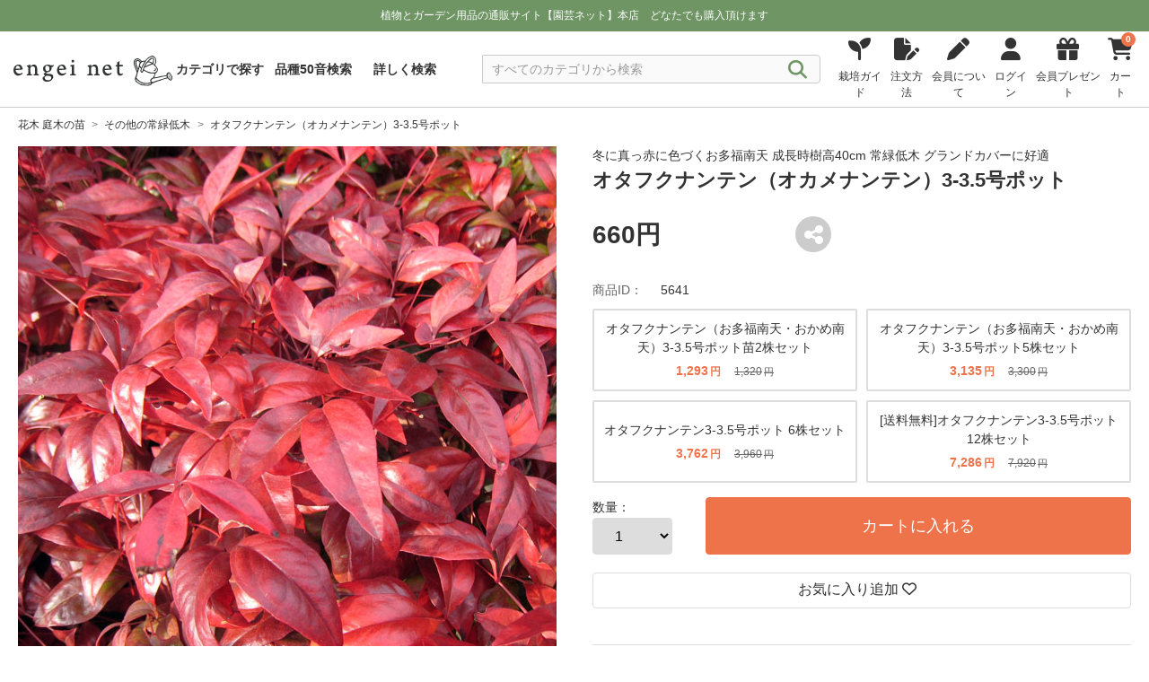

--- FILE ---
content_type: text/html; charset=UTF-8
request_url: https://www.engei.net/products/detail?id=5641
body_size: 358119
content:
<!DOCTYPE html>
<html lang="ja">

<head>
        
    <meta charset="UTF-8" />
    <link rel="icon" href="https://www.engei.net/images/favicon.ico" type="image/x-icon">
    <meta name="viewport" content="width=device-width, initial-scale=1.0" />
    <meta name="csrf-token" content="0X0jMcw4nfEaZy1xhC4NVIddT3qqPfkHxGRuHzWf">
    <meta name="description" content="「オタフクナンテン（オカメナンテン）3-3.5号ポット」の商品詳細。 冬に真っ赤に色づくお多福南天 成長時樹高40cm 常緑低木 グランドカバーに好適。「園芸ネット本店」は、草花や観葉植物、野菜、果樹、種、球根や園芸用品を幅広く取り扱う通販サイト。ガーデニングを楽しむ方に便利な商品が揃っています。">
    <meta name="google-site-verification" content="i7gaB2PBUkxs7R5a-JVGfgTIU5A9lS8V2DYZkHkxt6U" />

    <head prefix="og: https://ogp.me/ns#">
        <meta property="og:site_name" content="engeinet" />
        <meta name="twitter:card" content="summary" />
        <meta name="twitter:site" content="@engeinet" />

    <title>園芸ネット本店｜オタフクナンテン（オカメナンテン）3-3.5号ポット の通販【公式】</title>
    <!-- Vite: 必要なCSSファイルを先に読み込む -->
    

    <!-- ViteでビルドしたCSSファイルを読み込む -->
    <link rel="stylesheet" href="https://www.engei.net/css/com.css" />

    <link rel="preconnect" href="https://fonts.googleapis.com" />
    <link rel="preconnect" href="https://fonts.gstatic.com" crossorigin />
    <link href="https://fonts.googleapis.com/css2?family=Noto+Sans+JP:wght@400;500;600;700&display=swap" rel="stylesheet" />

    <link rel="stylesheet" href="https://cdnjs.cloudflare.com/ajax/libs/Swiper/8.4.5/swiper-bundle.min.css" integrity="sha512-okkLcBJE+U19Dpd0QdHA1wn4YY6rW3CwaxeLJT3Jmj9ZcNSbln/VYw8UdqXRIwLX7J8PmtHs0I/FPAhozFvXKg==" crossorigin="anonymous" referrerpolicy="no-referrer" />
    <link rel="stylesheet" href="https://cdnjs.cloudflare.com/ajax/libs/font-awesome/6.4.2/css/all.min.css" integrity="sha512-z3gLpd7yknf1YoNbCzqRKc4qyor8gaKU1qmn+CShxbuBusANI9QpRohGBreCFkKxLhei6S9CQXFEbbKuqLg0DA==" crossorigin="anonymous" referrerpolicy="no-referrer" />

    
    

    <script>
        // 374px以下は、JS で viewport を固定する
        !(function() {
            const viewport = document.querySelector('meta[name="viewport"]');

            function switchViewport() {
                const value = window.outerWidth >= 374 ? "width=device-width,initial-scale=1" : "width=375";
                if (viewport.getAttribute("content") !== value) {
                    viewport.setAttribute("content", value);
                }
            }
            addEventListener("resize", switchViewport, false);
            switchViewport();
        })();
    </script>

    <!-- LINE Tag Base Code -->
    <!-- Do Not Modify -->
    <script>
    (function(g,d,o){
        g._ltq=g._ltq||[];g._lt=g._lt||function(){g._ltq.push(arguments)};
        var h=location.protocol==='https:'?'https://d.line-scdn.net':'http://d.line-cdn.net';
        var s=d.createElement('script');s.async=1;
        s.src=o||h+'/n/line_tag/public/release/v1/lt.js';
        var t=d.getElementsByTagName('script')[0];t.parentNode.insertBefore(s,t);
    })(window, document);
    _lt('init', {
        customerType: 'account',
        tagId: '11f34b36-bfcb-485f-ad3d-3917afc441bc'
    });
    _lt('send', 'pv', ['11f34b36-bfcb-485f-ad3d-3917afc441bc']);
    </script>
    <noscript>
    <img height="1" width="1" style="display:none" src="https://tr.line.me/tag.gif?c_t=lap&t_id=11f34b36-bfcb-485f-ad3d-3917afc441bc&e=pv&noscript=1" />
    </noscript>
    <!-- End LINE Tag Base Code -->        <meta property="og:title" content=" オタフクナンテン（オカメナンテン）3-3.5号ポット" />
        <meta property="og:description" content="「オタフクナンテン（オカメナンテン）3-3.5号ポット」 の商品詳細。 冬に真っ赤に色づくお多福南天 成長時樹高40cm 常緑低木 グランドカバーに好適。 「園芸ネット本店」は、草花や観葉植物、野菜、果樹、種、球根や園芸用品を幅広く取り扱う通販サイト。ガーデニングを楽しむ方に便利な商品が揃っています。">
        <meta property="og:url" content="https://www.engei.net/products/detail?id=5641" />
        <meta property="og:image" content="https://img.engei.net/images/5/5641.jpg" />
        <meta property="og:type" content="product">

        <meta name="twitter:title" content=" オタフクナンテン（オカメナンテン）3-3.5号ポット" />
        <meta name="twitter:description" content="「オタフクナンテン（オカメナンテン）3-3.5号ポット」 の商品詳細。 冬に真っ赤に色づくお多福南天 成長時樹高40cm 常緑低木 グランドカバーに好適。 「園芸ネット本店」は、草花や観葉植物、野菜、果樹、種、球根や園芸用品を幅広く取り扱う通販サイト。ガーデニングを楽しむ方に便利な商品が揃っています。">
        <meta name="twitter:url" content="https://www.engei.net/products/detail?id=5641" />
        <meta name="twitter:image" content="https://img.engei.net/images/5/5641.jpg" />

    <!-- GA4 -->
    <script>
        window.dataLayer = window.dataLayer || [];
        dataLayer.push({ ecommerce: null });
        dataLayer.push({
        event: "view_item",
        ecommerce: {
                items: [{
                item_name: "オタフクナンテン（オカメナンテン）3-3.5号ポット",
                item_id: "5641",
                price: "660",
                item_brand: "",
                                item_category1: "花木 庭木の苗:その他の常緑低木",
                                item_variant: "",
                item_list_name: "",
                item_list_id: "",
                index: 1,
                quantity: 1
                }]
        }
        });
    </script>
    <!-- GA4 -->
    <!-- Google Tag Manager -->
<script>
    (function(w, d, s, l, i) {
        w[l] = w[l] || [];
        w[l].push({
            'gtm.start': new Date().getTime(),
            event: 'gtm.js'
        });
        var f = d.getElementsByTagName(s)[0],
            j = d.createElement(s),
            dl = l != 'dataLayer' ? '&l=' + l : '';
        j.async = true;
        j.src =
            'https://www.googletagmanager.com/gtm.js?id=' + i + dl;
        f.parentNode.insertBefore(j, f);
    })(window, document, 'script', 'dataLayer', 'GTM-KNBBWGB');
</script>
<!-- End Google Tag Manager -->
    <link rel="stylesheet" href="https://www.engei.net/css/_product_detail.css" />
    <link rel="stylesheet" href="https://www.engei.net/css/_breadcrumb.css" />
    <link rel="stylesheet" href="https://www.engei.net/css/_modal.css" />
    <link rel="stylesheet" href="https://www.engei.net/css/_login.css" />
    <link rel="stylesheet" href="https://www.engei.net/css/_cart.css" />
    <link rel="stylesheet" href="https://www.engei.net/css/productimage.css" />

</head>

<body>
    <!-- Google Tag Manager (noscript) -->
<noscript><iframe src="https://www.googletagmanager.com/ns.html?id=GTM-KNBBWGB" height="0" width="0" style="display:none;visibility:hidden"></iframe></noscript>
<!-- End Google Tag Manager (noscript) --> <!-- body先頭に -->
    <header id="header">
    <div class="nav_block" class="DownMove">
        <div class="notification_block">
            <div class="notification_inner_block">
                <div class="text">
                    
                    植物とガーデン用品の通販サイト【園芸ネット】本店&nbsp;&nbsp;&nbsp;&nbsp;<br class="sp_only" />どなたでも購入頂けます

                                    </div>
            </div>
        </div>
        <nav class="nav">
            <div class="inner_menu">
                <div class="logo">
                    <a href="https://www.engei.net"><img src="https://www.engei.net/images/logo.svg" width="250" height="50" alt="園芸ネット" /></a>
                </div>

                <div class="header_menu">
                    <ul>
                                                                            
                            <li class="mypage">
                                <a href="https://www.engei.net/login">
                                    <i class="fa-solid fa-user"></i>
                                    <div class="text">ログイン</div>
                                </a>
                            </li>
                                                <li class="cart">
                            
                            <div id="set_cart_quantity_form" class="d-none" data-url="https://www.engei.net/carts/cart_quantity"></div>
                            <div id="set_save_cart_quantity_form" class="d-none" data-url="https://www.engei.net/carts/save_cart_quantity"></div>


                            <a href="https://www.engei.net/carts">
                                <i class="fa-solid fa-cart-shopping">
                                    <span class="cart_quantity show_cart_quantity">
                                        <span class="number">0</span>
                                    </span>
                                </i>
                                <div class="text">カート</div>
                            </a>
                        </li>

                        <li class="menu">
                            <div id="open_btn" class="open_btn">
                                <span></span>
                                <span></span>
                                <span></span>
                                <div class="text">メニュー</div>
                            </div>
                            <nav id="sp-g-nav">
                                <div id="sp-g-nav-list">
                                    <div class="panel">
                                        <div class="open_btn">
                                            <span></span>
                                            <span></span>
                                            <span></span>
                                            <div class="text">メニュー</div>
                                        </div>
                                    </div>

                                    <div class="category_box global_category">
                                        <ul>

                                            <li>
                                                <a href="https://www.engei.net/categories">
                                                    <div>カテゴリで探す</div>
                                                    <i class="fa-solid fa-angle-right"></i>
                                                </a>
                                            </li>

                                            <li>
                                                <a href="https://www.engei.net/abcsearch">
                                                    
                                                    <div>品種50音検索</div>
                                                    <i class="fa-solid fa-angle-right"></i>
                                                </a>
                                            </li>

                                            <li>
                                                <a href="https://www.engei.net/advancedsearch">
                                                    
                                                    <div>詳しく検索</div>
                                                    <i class="fa-solid fa-angle-right"></i>
                                                </a>
                                            </li>

                                            <li>
                                            </li>
                                        </ul>
                                    </div>

                                    <div class="category_box global_category">
                                        <ul>
                                            <li>
                                                <a class="toggle" href="javascript:void(0);">
                                                    <div>植物の苗・種 カテゴリ一覧</div>
                                                    <i class="fa-solid fa-angle-down"></i>
                                                </a>

                                                <div class="category_block">
    <!-- <h3 class="title">植物の苗・種</h3> -->
    <ul class="big_category_block">

        
        <li>
        <a href="javascript:void(0)" tabindex="-1">
            <div class="title_block">
                <div class="image"><img src="https://img.engei.net/images/thumbnails/139/S_139237.jpg" alt="草花の苗" /></div>
                <div class="title">草花の苗</div>
            </div>
            <i class="fa-solid fa-plus"></i>
        </a>
        <div class="sub_category_block open_close d-none">
            <div class="sub_category_inner_block">
                <div class="title_box">
                    <h4 class="sub_category_title"><a href="/categories?category=021">全ての 草花の苗</a></h4>
                </div>
                <ul>
                                                                                                                    <li><a href="/products?category=021006">アネモネとラナンキュラス</a></li>
                                                                                                <li><a href="/products?category=021080">プリムラ サクラソウ</a></li>
                                                                                                <li><a href="/products?category=021102">パンジー・ビオラ・スミレ</a></li>
                                                                                                <li><a href="/products?category=021200">花壇 庭植えむきの草花（低性品種）</a></li>
                                                                                                <li><a href="/products?category=021201">花壇 庭植えむきの草花（中性品種）</a></li>
                                                                                                <li><a href="/products?category=021090">カラーリーフプランツ</a></li>
                                                                                                <li><a href="/products?category=021070">シャクヤク（芍薬）・ピオニー</a></li>
                                                                                                <li><a href="/products?category=021050">鉢植え　ベランダむきの草花</a></li>
                                                                                                <li><a href="/products?category=021052">ゼラニウム ペラルゴニウム</a></li>
                                                                                                <li><a href="/products?category=021063">マーガレット・オステオスペルマム</a></li>
                                                                                                <li><a href="/products?category=021054">花壇 庭植えむきの草花（高性品種）</a></li>
                                                                                                <li><a href="/products?category=021035">日陰むき</a></li>
                                                                                                <li><a href="/products?category=021045">オーナメンタルグラス</a></li>
                                                                                                <li><a href="/products?category=021055">ジギタリス デルフィニウム ルピナス</a></li>
                                                                                                <li><a href="/products?category=021121">ジャーマンアイリス　</a></li>
                                                                                                <li><a href="/products?category=021990">アリッサム</a></li>
                                                                                                <li><a href="/products?category=021062">エキナセア</a></li>
                                                                                                <li><a href="/products?category=021986">ネメシア</a></li>
                                                                                                <li><a href="/products?category=021040">つる性植物</a></li>
                                                                                                <li><a href="/products?category=021984">キンギョソウ　リナリア</a></li>
                                                                                                <li><a href="/products?category=021026">ヒューケラ ティアレラ</a></li>
                                                                                                <li><a href="/products?category=021022">ミニシクラメン</a></li>
                                                                                                <li><a href="/products?category=021983">ストック</a></li>
                                                                                                <li><a href="/products?category=021107">ヘデラ（アイビー）</a></li>
                                                                                                <li><a href="/products?category=021203">サルビア（セージ）</a></li>
                                                                                                <li><a href="/products?category=021091">ハボタン・ケール</a></li>
                                                                                                <li><a href="/products?category=021207">ベロニカ</a></li>
                                                                                                <li><a href="/products?category=021051">ゲラニウム（フウロソウ）</a></li>
                                                                                                <li><a href="/products?category=021003">アスチルベ</a></li>
                                                                                                <li><a href="/products?category=021998">スカビオサ</a></li>
                                                                                                <li><a href="/products?category=021185">アキレギア（オダマキ）</a></li>
                                                                                                <li><a href="/products?category=021016">アルストロメリア</a></li>
                                                                                                <li><a href="/products?category=021053">アガパンサス</a></li>
                                                                                                <li><a href="/products?category=021208">コレオプシス・コスモス</a></li>
                                                                                                <li><a href="/products?category=021033">フロックス</a></li>
                                                                                                <li><a href="/products?category=021011">ナデシコ・ダイアンサス</a></li>
                                                                                                <li><a href="/products?category=021018">バーベナ</a></li>
                                                                                                <li><a href="/products?category=021982">ガウラ（白蝶草）</a></li>
                                                                                                <li><a href="/products?category=021088">キキョウ</a></li>
                                                                                                <li><a href="/products?category=021025">ギボウシ（ホスタ）</a></li>
                                                                                                <li><a href="/products?category=021115">キク（菊）・マム類</a></li>
                                                                                                <li><a href="/products?category=021117">ロベリア</a></li>
                                                                                                <li><a href="/products?category=021211">トレニア（夏スミレ）</a></li>
                                                                                                <li><a href="/products?category=021099">水生植物と水辺の植物</a></li>
                                                                                                <li><a href="/products?category=021997">アサガオ イポメア</a></li>
                                                                                                <li><a href="/products?category=021095">ヒマワリ・ヘリアンサス</a></li>
                                                                                                <li><a href="/products?category=021074">ダリア</a></li>
                                                                                                <li><a href="/products?category=021108">マリーゴールド</a></li>
                                                                                                <li><a href="/products?category=021024">ガーデンガーベラ（ガルビネア）</a></li>
                                                                                                <li><a href="/products?category=021097">マツバギク</a></li>
                                                            </ul>
            </div>
        </div>
    </li>

    <li>
        <a href="javascript:void(0)" tabindex="-1">
            <div class="title_block">
                <div class="image"><img src="https://img.engei.net/images/thumbnails/160/S_160249.jpg" alt="花木 庭木の苗" /></div>
                <div class="title">花木 庭木の苗</div>
            </div>
            <i class="fa-solid fa-plus"></i>
        </a>
        <div class="sub_category_block open_close d-none">
            <div class="sub_category_inner_block">
                <div class="title_box">
                    <h4 class="sub_category_title"><a href="/categories?category=022">全ての 花木 庭木の苗</a></h4>
                </div>
                <ul>
                                                                                                                    <li><a href="/products?category=022058">オーストラリア花木</a></li>
                                                                                                <li><a href="/products?category=022010">アジサイ（紫陽花）ウツギの仲間</a></li>
                                                                                                <li><a href="/products?category=022080">その他の落葉低木</a></li>
                                                                                                <li><a href="/products?category=022077">その他の常緑低木</a></li>
                                                                                                <li><a href="/products?category=022025">ツツジ（躑躅） シャクナゲ（石楠花）</a></li>
                                                                                                <li><a href="/products?category=022055">コニファー（針葉樹）マツ（松）</a></li>
                                                                                                <li><a href="/products?category=022050">ライラック モクセイ レンギョウ</a></li>
                                                                                                <li><a href="/products?category=022070">和風植物 実もの ボタン（牡丹）</a></li>
                                                                                                <li><a href="/products?category=022015">サクラ（桜）ハナウメ(花梅)ハナモモ(花桃)</a></li>
                                                                                                <li><a href="/products?category=022045">モミジ（紅葉） カエデ（楓）</a></li>
                                                                                                <li><a href="/products?category=022018">ゲッケイジュ オリーブ ヒイラギ</a></li>
                                                                                                <li><a href="/products?category=022082">マンサク（万作）ロウバイ（蝋梅）</a></li>
                                                                                                <li><a href="/products?category=022020">スモークツリー(けむりの木)</a></li>
                                                                                                <li><a href="/products?category=022030">ツバキ・サザンカ・シャラ・サカキ</a></li>
                                                                                                <li><a href="/products?category=022040">モクレン コブシ マグノリア</a></li>
                                                                                                <li><a href="/products?category=022093">ジンチョウゲ ミツマタ クチナシ</a></li>
                                                                                                <li><a href="/products?category=022090">その他の落葉中高木</a></li>
                                                                                                <li><a href="/products?category=022047">ユキヤナギ コデマリ シモツケ ヤマブキ</a></li>
                                                                                                <li><a href="/products?category=022013">アカシア（ミモザ）カリステモン ユーカリ</a></li>
                                                                                                <li><a href="/products?category=022014">ガマズミ ビバーナム オオデマリ</a></li>
                                                                                                <li><a href="/products?category=022035">ハナミズキ(花水木) ヤマボウシ(山法師）</a></li>
                                                                                                <li><a href="/products?category=022098">ヤマアジサイ（山紫陽花）</a></li>
                                                                                                <li><a href="/products?category=022037">里山の木（カシワ・コナラ・エゴノキ）</a></li>
                                                                                                <li><a href="/products?category=022078">その他の常緑中高木</a></li>
                                                                                                <li><a href="/products?category=022026">ブッドレア</a></li>
                                                                                                <li><a href="/products?category=022016">サルスベリ（百日紅）</a></li>
                                                                                                <li><a href="/products?category=022061">ニセアカシア エンジュ ハナズオウ</a></li>
                                                                                                <li><a href="/products?category=022038">フジ（藤）</a></li>
                                                                                                <li><a href="/products?category=022052">ジューンベリー クラブアップル</a></li>
                                                                                                <li><a href="/products?category=022065">日陰向き</a></li>
                                                                                                <li><a href="/products?category=022017">エリカ</a></li>
                                                                                                <li><a href="/products?category=022062">熱帯 亜熱帯 他</a></li>
                                                                                                <li><a href="/products?category=022300">お得なセット</a></li>
                                                                                                <li><a href="/products?category=022200">造園・緑化用ケース販売</a></li>
                                                                                                <li><a href="/products?category=022011">ムクゲ(槿）アオイ（葵）フヨウ（芙蓉）</a></li>
                                                                                                <li><a href="/products?category=022980">ハギ（萩）</a></li>
                                                                                                <li><a href="/products?category=022075">タケ（竹） ササ（笹）</a></li>
                                                                                                <li><a href="/products?category=022999">植え込み用資材</a></li>
                                                            </ul>
            </div>
        </div>
    </li>

    <li>
        <a href="javascript:void(0)" tabindex="-1">
            <div class="title_block">
                <div class="image"><img src="https://img.engei.net/images/thumbnails/186/S_186766.jpg" alt="バラの苗" /></div>
                <div class="title">バラの苗</div>
            </div>
            <i class="fa-solid fa-plus"></i>
        </a>
        <div class="sub_category_block open_close d-none">
            <div class="sub_category_inner_block">
                <div class="title_box">
                    <h4 class="sub_category_title"><a href="/categories?category=024">全ての バラの苗</a></h4>
                </div>
                <ul>
                                                                                                                    <li><a href="/products?category=024020">フロリバンダ（四季咲中輪）</a></li>
                                                                                                <li><a href="/products?category=024010">ハイブリッドティー</a></li>
                                                                                                <li><a href="/products?category=024005">つるバラ長尺もの</a></li>
                                                                                                <li><a href="/products?category=024030">つるバラ</a></li>
                                                                                                <li><a href="/products?category=024070">モダンシュラブ 修景バラ</a></li>
                                                                                                <li><a href="/products?category=024090">原種 その他</a></li>
                                                                                                <li><a href="/products?category=024130">フレンチローズ</a></li>
                                                                                                <li><a href="/products?category=024040">オールドローズ</a></li>
                                                                                                <li><a href="/products?category=024060">ミニバラ ポリアンサローズ</a></li>
                                                                                                <li><a href="/products?category=024065">ポットローズ</a></li>
                                                                                                <li><a href="/products?category=024050">イングリッシュローズ</a></li>
                                                                                                <li><a href="/products?category=024110">開花予定株</a></li>
                                                                                                <li><a href="/products?category=024225">バラに合う植物</a></li>
                                                                                                <li><a href="/products?category=024499">植え込み用資材</a></li>
                                                            </ul>
            </div>
        </div>
    </li>

    <li>
        <a href="javascript:void(0)" tabindex="-1">
            <div class="title_block">
                <div class="image"><img src="https://img.engei.net/images/thumbnails/44/S_44211.jpg" alt="観葉植物" /></div>
                <div class="title">観葉植物</div>
            </div>
            <i class="fa-solid fa-plus"></i>
        </a>
        <div class="sub_category_block open_close d-none">
            <div class="sub_category_inner_block">
                <div class="title_box">
                    <h4 class="sub_category_title"><a href="/categories?category=026">全ての 観葉植物</a></h4>
                </div>
                <ul>
                                                                                                                    <li><a href="/products?category=026106">モンステラ・原種アンス・サトイモ科</a></li>
                                                                                                <li><a href="/products?category=026090">塊根植物コーデックス</a></li>
                                                                                                <li><a href="/products?category=026098">サボテン・ユーフォルビア</a></li>
                                                                                                <li><a href="/products?category=026070">多肉植物</a></li>
                                                                                                <li><a href="/products?category=026102">観葉植物（種類色々）</a></li>
                                                                                                <li><a href="/products?category=026093">サンセベリア</a></li>
                                                                                                <li><a href="/products?category=026109">ホヤ</a></li>
                                                                                                <li><a href="/products?category=026096">ポトス</a></li>
                                                                                                <li><a href="/products?category=026084">カラテア・マランタ</a></li>
                                                                                                <li><a href="/products?category=026083">フィロデンドロン</a></li>
                                                                                                <li><a href="/products?category=026105">シダ類</a></li>
                                                                                                <li><a href="/products?category=026095">ビカクシダ・コウモリラン</a></li>
                                                                                                <li><a href="/products?category=026101">ゴムの木・フィカス類</a></li>
                                                                                                <li><a href="/products?category=026094">オモト(万年青)</a></li>
                                                                                                <li><a href="/products?category=026091">アガベ</a></li>
                                                                                                <li><a href="/products?category=026050">セダム</a></li>
                                                                                                <li><a href="/products?category=026031">エア プランツ</a></li>
                                                                                                <li><a href="/products?category=026073">ハオルチア・メセン</a></li>
                                                                                                <li><a href="/products?category=026072">エケベリア・センペルビウム</a></li>
                                                                                                <li><a href="/products?category=026092">アロエ</a></li>
                                                                                                <li><a href="/products?category=026107">アナナス類・ブロメリア</a></li>
                                                                                                <li><a href="/products?category=026089">シェフレラ・ウコギ科</a></li>
                                                                                                <li><a href="/products?category=026108">ストレリチア</a></li>
                                                                                                <li><a href="/products?category=026201">洋ラン・胡蝶蘭</a></li>
                                                                                                <li><a href="/products?category=026097">ドラセナ・ユッカ</a></li>
                                                                                                <li><a href="/products?category=026079">パキラ</a></li>
                                                                                                <li><a href="/products?category=026088">ソテツ・ザミア科</a></li>
                                                                                                <li><a href="/products?category=026100">ヤシ類</a></li>
                                                                                                <li><a href="/products?category=026010">食虫植物</a></li>
                                                                                                <li><a href="/products?category=026099">観葉園芸資材</a></li>
                                                            </ul>
            </div>
        </div>
    </li>

    <li>
        <a href="javascript:void(0)" tabindex="-1">
            <div class="title_block">
                <div class="image"><img src="https://img.engei.net/images/thumbnails/22/S_22337.jpg" alt="果樹の苗" /></div>
                <div class="title">果樹の苗</div>
            </div>
            <i class="fa-solid fa-plus"></i>
        </a>
        <div class="sub_category_block open_close d-none">
            <div class="sub_category_inner_block">
                <div class="title_box">
                    <h4 class="sub_category_title"><a href="/categories?category=023">全ての 果樹の苗</a></h4>
                </div>
                <ul>
                                                                                                                    <li><a href="/products?category=023065">キウイフルーツ マタタビ サルナシ</a></li>
                                                                                                <li><a href="/products?category=023020">木イチゴ その他ベリー</a></li>
                                                                                                <li><a href="/products?category=023010">ブルーベリー</a></li>
                                                                                                <li><a href="/products?category=023047">クリ（栗） クルミ（胡桃） ナッツ類</a></li>
                                                                                                <li><a href="/products?category=023040">カンキツ（柑橘）</a></li>
                                                                                                <li><a href="/products?category=023045">モモ（桃） スモモ（李） アンズ（杏）など</a></li>
                                                                                                <li><a href="/products?category=023060">トロピカルフルーツ</a></li>
                                                                                                <li><a href="/products?category=023035">イチジク（無花果）</a></li>
                                                                                                <li><a href="/products?category=023030">ブドウ（葡萄）</a></li>
                                                                                                <li><a href="/products?category=023050">リンゴ（林檎）</a></li>
                                                                                                <li><a href="/products?category=023043">ウメ（梅）</a></li>
                                                                                                <li><a href="/products?category=023025">サクランボ（桜桃）</a></li>
                                                                                                <li><a href="/products?category=023055">カキ（柿）</a></li>
                                                                                                <li><a href="/products?category=023048">ナシ（梨） 西洋梨</a></li>
                                                                                                <li><a href="/products?category=023046">プルーン</a></li>
                                                                                                <li><a href="/products?category=023038">ビワ（枇杷）</a></li>
                                                                                                <li><a href="/products?category=023070">オリーブ</a></li>
                                                                                                <li><a href="/products?category=023090">その他</a></li>
                                                                                                <li><a href="/products?category=023100">お得なセット</a></li>
                                                                                                <li><a href="/products?category=023999">植え込み用資材</a></li>
                                                            </ul>
            </div>
        </div>
    </li>

    <li>
        <a href="javascript:void(0)" tabindex="-1">
            <div class="title_block">
                <div class="image"><img src="https://img.engei.net/images/thumbnails/234/S_234561.jpg" alt="鉢花" /></div>
                <div class="title">鉢花</div>
            </div>
            <i class="fa-solid fa-plus"></i>
        </a>
        <div class="sub_category_block open_close d-none">
            <div class="sub_category_inner_block">
                <div class="title_box">
                    <h4 class="sub_category_title"><a href="/categories?category=016">全ての 鉢花</a></h4>
                </div>
                <ul>
                                                                                                                    <li><a href="/products?category=016050">季節の鉢花</a></li>
                                                                                                <li><a href="/products?category=016010">シクラメン</a></li>
                                                                                                <li><a href="/products?category=016020">胡蝶蘭</a></li>
                                                                                                <li><a href="/products?category=016013">バラ</a></li>
                                                                                                <li><a href="/products?category=016099">ストレプトカーパス</a></li>
                                                                                                <li><a href="/products?category=016094">セントポーリア</a></li>
                                                                                                <li><a href="/products?category=016052">アジサイ</a></li>
                                                                                                <li><a href="/products?category=016062">アンスリウム</a></li>
                                                                                                <li><a href="/products?category=016086">ラナンキュラス　ラックス</a></li>
                                                                                                <li><a href="/products?category=016053">ハイビスカス</a></li>
                                                                                                <li><a href="/products?category=016070">創作盆栽・和の鉢物</a></li>
                                                                                                <li><a href="/products?category=016060">入荷予定の鉢花</a></li>
                                                                                                <li><a href="/products?category=016017">自家用向き鉢花</a></li>
                                                            </ul>
            </div>
        </div>
    </li>

    <li>
        <a href="javascript:void(0)" tabindex="-1">
            <div class="title_block">
                <div class="image"><img src="https://img.engei.net/images/thumbnails/150/S_150566.jpg" alt="球根" /></div>
                <div class="title">球根</div>
            </div>
            <i class="fa-solid fa-plus"></i>
        </a>
        <div class="sub_category_block open_close d-none">
            <div class="sub_category_inner_block">
                <div class="title_box">
                    <h4 class="sub_category_title"><a href="/categories?category=015">全ての 球根</a></h4>
                </div>
                <ul>
                                                                                                                    <li><a href="/products?category=015996">芽出しポット</a></li>
                                                                                                <li><a href="/products?category=015121">アマリリス</a></li>
                                                                                                <li><a href="/products?category=015129">ムスカリ</a></li>
                                                                                                <li><a href="/products?category=015123">ユリ（百合）</a></li>
                                                                                                <li><a href="/products?category=015133">アルストロメリア</a></li>
                                                                                                <li><a href="/products?category=015994">その他の球根</a></li>
                                                                                                <li><a href="/products?category=015992">宿根草の裸苗</a></li>
                                                                                                <li><a href="/products?category=015993">球根栽培用資材</a></li>
                                                            </ul>
            </div>
        </div>
    </li>

    <li>
        <a href="javascript:void(0)" tabindex="-1">
            <div class="title_block">
                <div class="image"><img src="https://img.engei.net/images/thumbnails/183/S_183764.jpg" alt="野菜の苗" /></div>
                <div class="title">野菜の苗</div>
            </div>
            <i class="fa-solid fa-plus"></i>
        </a>
        <div class="sub_category_block open_close d-none">
            <div class="sub_category_inner_block">
                <div class="title_box">
                    <h4 class="sub_category_title"><a href="/categories?category=029">全ての 野菜の苗</a></h4>
                </div>
                <ul>
                                                                                                                    <li><a href="/products?category=029070">いちご</a></li>
                                                                                                <li><a href="/products?category=029012">香味野菜</a></li>
                                                                                                <li><a href="/products?category=029200">山菜 宿根野菜</a></li>
                                                                                                <li><a href="/products?category=029920">葉茎菜類</a></li>
                                                                                                <li><a href="/products?category=029800">きのこ</a></li>
                                                                                                <li><a href="/products?category=029900">食用菊</a></li>
                                                                                                <li><a href="/products?category=029007">アスパラガス</a></li>
                                                                                                <li><a href="/products?category=029100">種いも いも苗</a></li>
                                                                                                <li><a href="/products?category=029300">その他の野菜苗</a></li>
                                                                                                <li><a href="/products?category=029600">コンパニオンプランツ</a></li>
                                                                                                <li><a href="/products?category=029998">植え込み用資材</a></li>
                                                            </ul>
            </div>
        </div>
    </li>

    <li>
        <a href="javascript:void(0)" tabindex="-1">
            <div class="title_block">
                <div class="image"><img src="https://img.engei.net/images/thumbnails/78/S_78437.jpg" alt="ハーブの苗" /></div>
                <div class="title">ハーブの苗</div>
            </div>
            <i class="fa-solid fa-plus"></i>
        </a>
        <div class="sub_category_block open_close d-none">
            <div class="sub_category_inner_block">
                <div class="title_box">
                    <h4 class="sub_category_title"><a href="/categories?category=025">全ての ハーブの苗</a></h4>
                </div>
                <ul>
                                                                                                                    <li><a href="/products?category=025017">ラベンダー</a></li>
                                                                                                <li><a href="/products?category=025018">ローズマリー</a></li>
                                                                                                <li><a href="/products?category=025014">タイム</a></li>
                                                                                                <li><a href="/products?category=025015">ミント</a></li>
                                                                                                <li><a href="/products?category=025012">カモミール</a></li>
                                                                                                <li><a href="/products?category=025013">ニオイゼラニウム</a></li>
                                                                                                <li><a href="/products?category=025011">セージ サルビア</a></li>
                                                                                                <li><a href="/products?category=025010">その他のハーブ</a></li>
                                                                                                <li><a href="/products?category=025030">薬用植物</a></li>
                                                                                                <li><a href="/products?category=025020">早く楽しめる大きめの苗</a></li>
                                                                                                <li><a href="/products?category=025008">ハーブの用途別セット</a></li>
                                                                                                <li><a href="/products?category=025016">植え込み用資材</a></li>
                                                            </ul>
            </div>
        </div>
    </li>

    <li>
        <a href="javascript:void(0)" tabindex="-1">
            <div class="title_block">
                <div class="image"><img src="https://img.engei.net/images/thumbnails/22/S_22964.jpg" alt="グランドカバープランツ" /></div>
                <div class="title">グランドカバープランツ</div>
            </div>
            <i class="fa-solid fa-plus"></i>
        </a>
        <div class="sub_category_block open_close d-none">
            <div class="sub_category_inner_block">
                <div class="title_box">
                    <h4 class="sub_category_title"><a href="/categories?category=130">全ての グランドカバープランツ</a></h4>
                </div>
                <ul>
                                                                                                                    <li><a href="/products?category=130016">芝桜</a></li>
                                                                                                <li><a href="/products?category=130027">芝生</a></li>
                                                                                                <li><a href="/products?category=130014">グランドカバープランツ</a></li>
                                                                                                <li><a href="/products?category=130011">造園用の長尺つる性植物[緑化植物]</a></li>
                                                                                                <li><a href="/products?category=130012">マット植物</a></li>
                                                                                                <li><a href="/products?category=130017">アジュガ</a></li>
                                                                                                <li><a href="/products?category=130010">花もの・ケース販売</a></li>
                                                                                                <li><a href="/products?category=130013">葉もの・ケース販売</a></li>
                                                            </ul>
            </div>
        </div>
    </li>

    <li>
        <a href="javascript:void(0)" tabindex="-1">
            <div class="title_block">
                <div class="image"><img src="https://img.engei.net/images/thumbnails/40/S_40948.jpg" alt="山野草の苗" /></div>
                <div class="title">山野草の苗</div>
            </div>
            <i class="fa-solid fa-plus"></i>
        </a>
        <div class="sub_category_block open_close d-none">
            <div class="sub_category_inner_block">
                <div class="title_box">
                    <h4 class="sub_category_title"><a href="/categories?category=019">全ての 山野草の苗</a></h4>
                </div>
                <ul>
                                                                                                                    <li><a href="/products?category=019042">スミレ</a></li>
                                                                                                <li><a href="/products?category=019060">サクラソウ（桜草）</a></li>
                                                                                                <li><a href="/products?category=019043">鉢・寄せ植え向き</a></li>
                                                                                                <li><a href="/products?category=019044">切花・茶花向き</a></li>
                                                                                                <li><a href="/products?category=019045">盆栽用花木苗</a></li>
                                                                                                <li><a href="/products?category=019050">古典園芸植物ツワブキ</a></li>
                                                                                                <li><a href="/products?category=019023">東洋蘭 セッコク エビネ 春蘭</a></li>
                                                                                                <li><a href="/products?category=019095">苔（コケ）</a></li>
                                                                                                <li><a href="/products?category=019012">ユキワリソウ（雪割草）</a></li>
                                                                                                <li><a href="/products?category=019998">ミニ盆栽と苔玉など</a></li>
                                                                                                <li><a href="/products?category=019999">栽培資材</a></li>
                                                            </ul>
            </div>
        </div>
    </li>

    <li>
        <a href="javascript:void(0)" tabindex="-1">
            <div class="title_block">
                <div class="image"><img src="https://img.engei.net/images/thumbnails/28/S_28523.jpg" alt="クレマチスの苗" /></div>
                <div class="title">クレマチスの苗</div>
            </div>
            <i class="fa-solid fa-plus"></i>
        </a>
        <div class="sub_category_block open_close d-none">
            <div class="sub_category_inner_block">
                <div class="title_box">
                    <h4 class="sub_category_title"><a href="/categories?category=020">全ての クレマチスの苗</a></h4>
                </div>
                <ul>
                                                                                                                    <li><a href="/products?category=020001">大輪系</a></li>
                                                                                                <li><a href="/products?category=020007">ビチセラ・ジャックマニー系</a></li>
                                                                                                <li><a href="/products?category=020013">常緑・原種系・その他</a></li>
                                                                                                <li><a href="/products?category=020011">ヴィオルナ・テキセンシス系</a></li>
                                                                                                <li><a href="/products?category=020009">インテグリフォリア・ヘラクレイフォリア系</a></li>
                                                                                                <li><a href="/products?category=020003">モンタナ系</a></li>
                                                                                                <li><a href="/products?category=020999">植え込み用資材</a></li>
                                                            </ul>
            </div>
        </div>
    </li>

    <li>
        <a href="javascript:void(0)" tabindex="-1">
            <div class="title_block">
                <div class="image"><img src="https://img.engei.net/images/thumbnails/55/S_55680.jpg" alt="種（タネ）" /></div>
                <div class="title">種（タネ）</div>
            </div>
            <i class="fa-solid fa-plus"></i>
        </a>
        <div class="sub_category_block open_close d-none">
            <div class="sub_category_inner_block">
                <div class="title_box">
                    <h4 class="sub_category_title"><a href="/categories?category=010">全ての 種（タネ）</a></h4>
                </div>
                <ul>
                                                                                                                    <li><a href="/products?category=010070">有機種子</a></li>
                                                                                                <li><a href="/products?category=010012">栽培セット＆お得セット</a></li>
                                                                                                <li><a href="/products?category=010010">花の種 ア行</a></li>
                                                                                                <li><a href="/products?category=010020">花の種 カ行</a></li>
                                                                                                <li><a href="/products?category=010115">花の種 サ行</a></li>
                                                                                                <li><a href="/products?category=010116">花の種 タ行　ナ行</a></li>
                                                                                                <li><a href="/products?category=010040">花の種 ハ行</a></li>
                                                                                                <li><a href="/products?category=010050">花の種 マ行 ヤ行 ラ行 ワ行</a></li>
                                                                                                <li><a href="/products?category=010080">野菜 もやし スプラウト</a></li>
                                                                                                <li><a href="/products?category=010127">ハーブの種</a></li>
                                                                                                <li><a href="/products?category=010066">野菜 根菜・ネギ類</a></li>
                                                                                                <li><a href="/products?category=010060">野菜 果菜類</a></li>
                                                                                                <li><a href="/products?category=010062">野菜 豆類 穀類　そばの種</a></li>
                                                                                                <li><a href="/products?category=010063">野菜 葉もの</a></li>
                                                                                                <li><a href="/products?category=010138">野菜 ベビーリーフ</a></li>
                                                                                                <li><a href="/products?category=010111">緑肥作物 グランドカバー</a></li>
                                                                                                <li><a href="/products?category=010112">飼料作物</a></li>
                                                                                                <li><a href="/products?category=010199">種まき資材</a></li>
                                                            </ul>
            </div>
        </div>
    </li>

    <li>
        <a href="javascript:void(0)" tabindex="-1">
            <div class="title_block">
                <div class="image"><img src="https://img.engei.net/images/thumbnails/239/S_239257.jpg" alt="クリスマスローズ" /></div>
                <div class="title">クリスマスローズ</div>
            </div>
            <i class="fa-solid fa-plus"></i>
        </a>
        <div class="sub_category_block open_close d-none">
            <div class="sub_category_inner_block">
                <div class="title_box">
                    <h4 class="sub_category_title"><a href="/categories?category=028">全ての クリスマスローズ</a></h4>
                </div>
                <ul>
                                                                                                                    <li><a href="/products?category=028070">ウインターシンフォニー</a></li>
                                                                                                <li><a href="/products?category=028160">大和園さんのクリスマスローズ</a></li>
                                                                                                <li><a href="/products?category=028020">ミヨシのクリスマスローズ</a></li>
                                                                                                <li><a href="/products?category=028090">松村ナーセリーさんのクリスマスローズ</a></li>
                                                                                                <li><a href="/products?category=028180">若泉ファームさんのクリスマスローズ</a></li>
                                                                                                <li><a href="/products?category=028190">曽田園芸さんのクリスマスローズ</a></li>
                                                                                                <li><a href="/products?category=028010">原種系</a></li>
                                                                                                <li><a href="/products?category=028030">その他ガーデンハイブリッド</a></li>
                                                                                                <li><a href="/products?category=028050">花郷園さんのクリスマスローズ</a></li>
                                                                                                <li><a href="/products?category=028099">高正園さんのクリスマスローズ</a></li>
                                                                                                <li><a href="/products?category=028080">横山園芸さんのクリスマスローズ</a></li>
                                                                                                <li><a href="/products?category=028130">相性のよい植物</a></li>
                                                            </ul>
            </div>
        </div>
    </li>
    </ul>

    <div class="category_more">
        <div class="category_more_inner"><span>全てのカテゴリを見る</span><i class="fa-solid fa-plus"></i></div>
    </div>
</div>

                                            </li>
                                            <li>
                                                <a class="toggle" href="javascript:void(0);">
                                                    <div>園芸用品 カテゴリ一覧</div>
                                                    <i class="fa-solid fa-angle-down"></i>
                                                </a>

                                                <div class="category_block">
    <!-- <h3 class="title">園芸用品</h3> -->
    <ul class="big_category_block">

        
        <li>
        <a href="javascript:void(0)" tabindex="-1">
            <div class="title_block">
                <div class="image"><img src="https://img.engei.net/images/thumbnails/212/S_212171.jpg" alt="鉢 プランター" /></div>
                <div class="title">鉢 プランター</div>
            </div>
            <i class="fa-solid fa-plus"></i>
        </a>
        <div class="sub_category_block open_close d-none">
            <div class="sub_category_inner_block">
                <div class="title_box">
                    <h4 class="sub_category_title"><a href="/categories?category=030">全ての 鉢 プランター</a></h4>
                </div>
                <ul>
                                                                                                                    <li><a href="/products?category=030092">プラスチック</a></li>
                                                                                                <li><a href="/products?category=030190">お得なまとめ買いセット</a></li>
                                                                                                <li><a href="/products?category=030020">ベーシック</a></li>
                                                                                                <li><a href="/products?category=030251">大型プランター</a></li>
                                                                                                <li><a href="/products?category=030160">Root Pouch (ルーツポーチ)</a></li>
                                                                                                <li><a href="/products?category=030150">お得な鉢と資材のセット</a></li>
                                                                                                <li><a href="/products?category=030021">エコポット</a></li>
                                                                                                <li><a href="/products?category=030063">アートストーン</a></li>
                                                                                                <li><a href="/products?category=030050">アンティーク</a></li>
                                                                                                <li><a href="/products?category=030051">ソーサー付きの鉢</a></li>
                                                                                                <li><a href="/products?category=030018">バラエティ</a></li>
                                                                                                <li><a href="/products?category=030055">Kew Collection</a></li>
                                                                                                <li><a href="/products?category=030008">水鉢</a></li>
                                                                                                <li><a href="/products?category=030009">和風鉢</a></li>
                                                                                                <li><a href="/products?category=030060">木製タイプ</a></li>
                                                                                                <li><a href="/products?category=030080">樹脂鉢 レチューザ</a></li>
                                                                                                <li><a href="/products?category=030011">アンティコシリーズ</a></li>
                                                                                                <li><a href="/products?category=030091">野菜栽培用</a></li>
                                                                                                <li><a href="/products?category=030096">セラアート鉢</a></li>
                                                                                                <li><a href="/products?category=030111">軽量で丈夫な小・中型鉢</a></li>
                                                                                                <li><a href="/products?category=030097">スリット鉢</a></li>
                                                                                                <li><a href="/products?category=030070">ハンギングバスケット</a></li>
                                                                                                <li><a href="/products?category=030090">ブリキ</a></li>
                                                                                                <li><a href="/products?category=030012">ソーサー（受け皿）</a></li>
                                                                                                <li><a href="/products?category=030200">鉢スタンド 花台 ポットフット</a></li>
                                                                                                <li><a href="/products?category=030210">鉢ホルダー付スタンド</a></li>
                                                                                                <li><a href="/products?category=030220">ベランダ・塀用ホルダー</a></li>
                                                                                                <li><a href="/products?category=030230">ハンギングスタンド イーゼル</a></li>
                                                                                                <li><a href="/products?category=030110">鉢カバー</a></li>
                                                                                                <li><a href="/products?category=030240">壁面フック ブラケット</a></li>
                                                            </ul>
            </div>
        </div>
    </li>

    <li>
        <a href="javascript:void(0)" tabindex="-1">
            <div class="title_block">
                <div class="image"><img src="https://img.engei.net/images/thumbnails/49/S_49159.jpg" alt="土 肥料 薬剤 忌避剤" /></div>
                <div class="title">土 肥料 薬剤 忌避剤</div>
            </div>
            <i class="fa-solid fa-plus"></i>
        </a>
        <div class="sub_category_block open_close d-none">
            <div class="sub_category_inner_block">
                <div class="title_box">
                    <h4 class="sub_category_title"><a href="/categories?category=100">全ての 土 肥料 薬剤 忌避剤</a></h4>
                </div>
                <ul>
                                                                                                                    <li><a href="/products?category=100010">用土類単品お届け</a></li>
                                                                                                <li><a href="/products?category=100008">用土類ケースお届け</a></li>
                                                                                                <li><a href="/products?category=100020">肥料・土壌改良剤</a></li>
                                                                                                <li><a href="/products?category=100005">有機肥料・天然成分活力剤</a></li>
                                                                                                <li><a href="/products?category=100021">活力剤・その他</a></li>
                                                                                                <li><a href="/products?category=100009">鉢底石・チップ</a></li>
                                                                                                <li><a href="/products?category=100013">デコレーションバーク・マルチング材</a></li>
                                                                                                <li><a href="/products?category=100012">ハイドロカルチャー用土</a></li>
                                                                                                <li><a href="/products?category=100600">お得なセット</a></li>
                                                                                                <li><a href="/products?category=100030">薬品・ 害虫駆除用品</a></li>
                                                                                                <li><a href="/products?category=100033">除草剤</a></li>
                                                                                                <li><a href="/products?category=100031">天然成分の病害虫忌避剤</a></li>
                                                                                                <li><a href="/products?category=100040">薬剤散布用品</a></li>
                                                                                                <li><a href="/products?category=100050">ハイポネックス業務用肥料</a></li>
                                                            </ul>
            </div>
        </div>
    </li>

    <li>
        <a href="javascript:void(0)" tabindex="-1">
            <div class="title_block">
                <div class="image"><img src="https://img.engei.net/images/thumbnails/193/S_193353.jpg" alt="アーチ トレリス 支柱" /></div>
                <div class="title">アーチ トレリス 支柱</div>
            </div>
            <i class="fa-solid fa-plus"></i>
        </a>
        <div class="sub_category_block open_close d-none">
            <div class="sub_category_inner_block">
                <div class="title_box">
                    <h4 class="sub_category_title"><a href="/categories?category=080">全ての アーチ トレリス 支柱</a></h4>
                </div>
                <ul>
                                                                                                                    <li><a href="/products?category=080010">フェンス　トレリス 柵</a></li>
                                                                                                <li><a href="/products?category=080040">支柱　支柱グッズ</a></li>
                                                                                                <li><a href="/products?category=080020">オベリスク</a></li>
                                                                                                <li><a href="/products?category=080030">アーチ パーゴラ</a></li>
                                                                                                <li><a href="/products?category=080700">ローフェンス・エッジング</a></li>
                                                                                                <li><a href="/products?category=080098">お得なセット</a></li>
                                                            </ul>
            </div>
        </div>
    </li>

    <li>
        <a href="javascript:void(0)" tabindex="-1">
            <div class="title_block">
                <div class="image"><img src="https://img.engei.net/images/thumbnails/140/S_140417.jpg" alt="ガーデニングツール" /></div>
                <div class="title">ガーデニングツール</div>
            </div>
            <i class="fa-solid fa-plus"></i>
        </a>
        <div class="sub_category_block open_close d-none">
            <div class="sub_category_inner_block">
                <div class="title_box">
                    <h4 class="sub_category_title"><a href="/categories?category=050">全ての ガーデニングツール</a></h4>
                </div>
                <ul>
                                                                                                                    <li><a href="/products?category=050099">お得なセット</a></li>
                                                                                                <li><a href="/products?category=050300">保温育苗用品</a></li>
                                                                                                <li><a href="/products?category=050310">散水用品</a></li>
                                                                                                <li><a href="/products?category=050280">ラベル</a></li>
                                                                                                <li><a href="/products?category=050100">便利なグッズ</a></li>
                                                                                                <li><a href="/products?category=050020">掘る道具 土ふるい</a></li>
                                                                                                <li><a href="/products?category=050010">切る道具</a></li>
                                                                                                <li><a href="/products?category=050182">結束用品</a></li>
                                                                                                <li><a href="/products?category=050150">帽子 エプロン 作業ウエア</a></li>
                                                                                                <li><a href="/products?category=050120">手袋</a></li>
                                                                                                <li><a href="/products?category=050130">シューズ</a></li>
                                                                                                <li><a href="/products?category=050030">運ぶ道具 カート</a></li>
                                                                                                <li><a href="/products?category=050181">被覆資材</a></li>
                                                                                                <li><a href="/products?category=050290">ネット類</a></li>
                                                                                                <li><a href="/products?category=050160">掃除用品</a></li>
                                                                                                <li><a href="/products?category=050040">計る道具</a></li>
                                                                                                <li><a href="/products?category=050183">虫よけ、蚊よけ</a></li>
                                                                                                <li><a href="/products?category=050184">鳥よけ 動物よけ</a></li>
                                                                                                <li><a href="/products?category=050313">ガーデンファニチャー・テーブル・ベンチ</a></li>
                                                                                                <li><a href="/products?category=050311">ウッドデッキ・テラス・屋上緑化製品</a></li>
                                                                                                <li><a href="/products?category=050200">宅配ボックス・ポスト・収納庫</a></li>
                                                                                                <li><a href="/products?category=050312">インテリア家具・シェルフ</a></li>
                                                                                                <li><a href="/products?category=050231">フラワーベース 花器 水耕栽培器など</a></li>
                                                                                                <li><a href="/products?category=050110">園芸書籍 雑誌</a></li>
                                                            </ul>
            </div>
        </div>
    </li>

    <li>
        <a href="javascript:void(0)" tabindex="-1">
            <div class="title_block">
                <div class="image"><img src="https://img.engei.net/images/thumbnails/233/S_233843.jpg" alt="デコレーション" /></div>
                <div class="title">デコレーション</div>
            </div>
            <i class="fa-solid fa-plus"></i>
        </a>
        <div class="sub_category_block open_close d-none">
            <div class="sub_category_inner_block">
                <div class="title_box">
                    <h4 class="sub_category_title"><a href="/categories?category=040">全ての デコレーション</a></h4>
                </div>
                <ul>
                                                                                                                    <li><a href="/products?category=040030">動物オーナメント</a></li>
                                                                                                <li><a href="/products?category=040070">オーナメント</a></li>
                                                                                                <li><a href="/products?category=040071">スティックアクセサリー・ガーデンサイン</a></li>
                                                                                                <li><a href="/products?category=040099">ガーデンピック</a></li>
                                                                                                <li><a href="/products?category=040150">エクステリア</a></li>
                                                                                                <li><a href="/products?category=040160">インテリア</a></li>
                                                                                                <li><a href="/products?category=040171">壁面アクセサリー</a></li>
                                                                                                <li><a href="/products?category=040050">流木（素材・加工品）</a></li>
                                                                                                <li><a href="/products?category=040140">メキシカンタイル</a></li>
                                                                                                <li><a href="/products?category=040080">ランタン・キャンドル</a></li>
                                                                                                <li><a href="/products?category=040045">バードバス バードフィーダー 巣箱</a></li>
                                                                                                <li><a href="/products?category=040077">贈り物におすすめ資材</a></li>
                                                            </ul>
            </div>
        </div>
    </li>
    </ul>

    <div class="category_more">
        <div class="category_more_inner"><span>全てのカテゴリを見る</span><i class="fa-solid fa-plus"></i></div>
    </div>
</div>

                                            </li>
                                            <li>
                                                <a class="toggle" href="javascript:void(0);">
                                                    <div>特集一覧</div>
                                                    <i class="fa-solid fa-angle-down"></i>
                                                </a>

                                                <section class="global_feature_inner_box">
    <div class="feature_block">
        <div class="title_head">
            <!-- <h2 class="title">特集から探す</h2> -->
            <div class="more">
                
            </div>
        </div>

        <div class="title_head">セール</div> 
        <ul class="big_feature_block">
                                                            <li>
                <a href="javascript:void(0)" tabindex="-1">
                    <div class="title_block">
                                                <div class="image"><img src="https://img.engei.net/images/thumbnails/220/S_220965.jpg" alt="セール" /></div>
                                                <div class="title">セール</div>
                    </div>

                    <i class="fa-solid fa-plus"></i>
                </a>
                <div class="sub_feature_block open_close d-none">
                    <div class="sub_feature_inner_block">
                        <div class="title_box">
                            
                                
                                                                    <a href="https://www.engei.net/tokusyu?code=sales"><h4 class="sub_feature_title">全ての セール</h4></a>
                                                            
                        </div>
                        <ul>
                                                                                            
                                                                            <li><a href="https://www.engei.net/tokusyu/list?code=sales%3Awake">わけあり特価</a></li>
                                    
                                                                    
                                                                            <li><a href="https://www.engei.net/tokusyu/list?code=sales%3Abplant">草花 ハーブ・野菜苗</a></li>
                                    
                                                                    
                                                                            <li><a href="https://www.engei.net/tokusyu/list?code=sales%3Atrees">花木の苗</a></li>
                                    
                                                                    
                                                                            <li><a href="https://www.engei.net/tokusyu/list?code=sales%3Akanyo">観葉植物</a></li>
                                    
                                                                    
                                                                            <li><a href="https://www.engei.net/tokusyu/list?code=sales%3Aseed1">種子</a></li>
                                    
                                                                    
                                                                            <li><a href="https://www.engei.net/tokusyu/list?code=sales%3Ahachibana">鉢花</a></li>
                                    
                                                                    
                                                                            <li><a href="https://www.engei.net/tokusyu/list?code=sales%3Arose">バラの苗</a></li>
                                    
                                                                    
                                                                            <li><a href="https://www.engei.net/tokusyu/list?code=sales%3Afruits">果樹の苗</a></li>
                                    
                                                                    
                                                                            <li><a href="https://www.engei.net/tokusyu/list?code=sales%3Aaseed">種 球根</a></li>
                                    
                                                                    
                                                                            <li><a href="https://www.engei.net/tokusyu/list?code=sales%3Agoods1">ガーデングッズ・資材</a></li>
                                    
                                                                    
                                                                            <li><a href="https://www.engei.net/tokusyu/list?code=sales%3Acpot">鉢 プランター</a></li>
                                    
                                                                    
                                                                            <li><a href="https://www.engei.net/tokusyu/list?code=sales%3Adeko">デコレーション</a></li>
                                    
                                                                                    </ul>
                    </div>
                </div>
            </li>
                                                                                                                                                                                                                                                                                                                                                                                                                                                                                                                                                                                                        </ul>

        <br>
        <div class="title_head">予約販売</div>

        <ul class="big_feature_block">
                                                                                    <li>
                <a href="javascript:void(0)" tabindex="-1">
                    <div class="title_block">
                                                <div class="image"><img src="https://img.engei.net/images/thumbnails/149/S_149992.jpg" alt="バラのアンドン予約" /></div>
                                                <div class="title">バラのアンドン予約</div>
                    </div>

                    <i class="fa-solid fa-plus"></i>
                </a>
                <div class="sub_feature_block open_close d-none">
                    <div class="sub_feature_inner_block">
                        <div class="title_box">
                            
                                
                                                                    <a href="https://www.engei.net/tokusyu?code=andon"><h4 class="sub_feature_title">全ての バラのアンドン予約</h4></a>
                                                            
                        </div>
                        <ul>
                                                                                            
                                                                            <li><a href="https://www.engei.net/tokusyu/list?code=andon%3Aikkizaki">一季咲き</a></li>
                                    
                                                                    
                                                                            <li><a href="https://www.engei.net/tokusyu/list?code=andon%3Ashikizaki">四季咲き</a></li>
                                    
                                                                    
                                                                            <li><a href="https://www.engei.net/tokusyu/list?code=andon%3Akaerizaki">返り咲き</a></li>
                                    
                                                                    
                                                                            <li><a href="https://www.engei.net/tokusyu/list?code=andon%3Ahoukou">香りを楽しむバラ</a></li>
                                    
                                                                    
                                                                            <li><a href="https://www.engei.net/tokusyu/list?code=andon%3Ataibyousei">病気や寒さに強いバラ</a></li>
                                    
                                                                                    </ul>
                    </div>
                </div>
            </li>
                                                <li>
                <a href="javascript:void(0)" tabindex="-1">
                    <div class="title_block">
                                                <div class="image"><img src="https://img.engei.net/images/thumbnails/182/S_182746.jpg" alt="季節の予約" /></div>
                                                <div class="title">季節の予約</div>
                    </div>

                    <i class="fa-solid fa-plus"></i>
                </a>
                <div class="sub_feature_block open_close d-none">
                    <div class="sub_feature_inner_block">
                        <div class="title_box">
                            
                                
                                                                    <a href="https://www.engei.net/tokusyu?code=hachiue"><h4 class="sub_feature_title">全ての 季節の予約</h4></a>
                                                            
                        </div>
                        <ul>
                                                                                            
                                                                            <li><a href="https://www.engei.net/tokusyu/list?code=hachiue%3Amayflower">春の鉢花</a></li>
                                    
                                                                                    </ul>
                    </div>
                </div>
            </li>
                                                <li>
                <a href="javascript:void(0)" tabindex="-1">
                    <div class="title_block">
                                                <div class="image"><img src="https://img.engei.net/images/thumbnails/202/S_202580.jpg" alt="2月中下旬予約" /></div>
                                                <div class="title">2月中下旬予約</div>
                    </div>

                    <i class="fa-solid fa-plus"></i>
                </a>
                <div class="sub_feature_block open_close d-none">
                    <div class="sub_feature_inner_block">
                        <div class="title_box">
                            
                                
                                                                    <a href="https://www.engei.net/tokusyu?code=spvege2"><h4 class="sub_feature_title">全ての 2月中下旬予約</h4></a>
                                                            
                        </div>
                        <ul>
                                                                                            
                                                                            <li><a href="https://www.engei.net/tokusyu/list?code=spvege2%3Aflower2">鉢花</a></li>
                                    
                                                                    
                                                                            <li><a href="https://www.engei.net/tokusyu/list?code=spvege2%3Atree">花木・果樹の苗</a></li>
                                    
                                                                    
                                                                            <li><a href="https://www.engei.net/tokusyu/list?code=spvege2%3Ahydrangea">ハイドランジア・アジサイの苗</a></li>
                                    
                                                                    
                                                                            <li><a href="https://www.engei.net/tokusyu/list?code=spvege2%3Arose">バラの苗</a></li>
                                    
                                                                    
                                                                            <li><a href="https://www.engei.net/tokusyu/list?code=spvege2%3Aclematis">クレマチスの苗</a></li>
                                    
                                                                    
                                                                            <li><a href="https://www.engei.net/tokusyu/list?code=spvege2%3Aranunculus">ラナンキュラスの苗</a></li>
                                    
                                                                    
                                                                            <li><a href="https://www.engei.net/tokusyu/list?code=spvege2%3Aargyranthemum">マーガレット・オステオスペルマムの苗</a></li>
                                    
                                                                    
                                                                            <li><a href="https://www.engei.net/tokusyu/list?code=spvege2%3Anemesia">ネメシアの苗</a></li>
                                    
                                                                    
                                                                            <li><a href="https://www.engei.net/tokusyu/list?code=spvege2%3Aflower">草花の苗</a></li>
                                    
                                                                    
                                                                            <li><a href="https://www.engei.net/tokusyu/list?code=spvege2%3Asanyasou">山野草の苗</a></li>
                                    
                                                                    
                                                                            <li><a href="https://www.engei.net/tokusyu/list?code=spvege2%3Agreen">観葉植物</a></li>
                                    
                                                                    
                                                                            <li><a href="https://www.engei.net/tokusyu/list?code=spvege2%3Aleaf">カラーリーフ・葉物類の苗</a></li>
                                    
                                                                    
                                                                            <li><a href="https://www.engei.net/tokusyu/list?code=spvege2%3Aamaryllis">アマリリスの球根</a></li>
                                    
                                                                    
                                                                            <li><a href="https://www.engei.net/tokusyu/list?code=spvege2%3Agladiolus">グラジオラスの球根</a></li>
                                    
                                                                    
                                                                            <li><a href="https://www.engei.net/tokusyu/list?code=spvege2%3Abulb">草花の球根</a></li>
                                    
                                                                    
                                                                            <li><a href="https://www.engei.net/tokusyu/list?code=spvege2%3Abulbspot">球根植物のポット植え苗</a></li>
                                    
                                                                    
                                                                            <li><a href="https://www.engei.net/tokusyu/list?code=spvege2%3Astrawberry">いちごの苗</a></li>
                                    
                                                                    
                                                                            <li><a href="https://www.engei.net/tokusyu/list?code=spvege2%3Afeb">野菜の苗・球根</a></li>
                                    
                                                                    
                                                                            <li><a href="https://www.engei.net/tokusyu/list?code=spvege2%3Agoodsgoods">グッズ・資材</a></li>
                                    
                                                                    
                                                                            <li><a href="https://www.engei.net/tokusyu/list?code=spvege2%3Airis">ジャーマンアイリスの苗</a></li>
                                    
                                                                                    </ul>
                    </div>
                </div>
            </li>
                                                <li>
                <a href="javascript:void(0)" tabindex="-1">
                    <div class="title_block">
                                                <div class="image"><img src="https://img.engei.net/images/thumbnails/205/S_205415.jpg" alt="3月中下旬予約" /></div>
                                                <div class="title">3月中下旬予約</div>
                    </div>

                    <i class="fa-solid fa-plus"></i>
                </a>
                <div class="sub_feature_block open_close d-none">
                    <div class="sub_feature_inner_block">
                        <div class="title_box">
                            
                                
                                                                    <a href="https://www.engei.net/tokusyu?code=flower"><h4 class="sub_feature_title">全ての 3月中下旬予約</h4></a>
                                                            
                        </div>
                        <ul>
                                                                                            
                                                                            <li><a href="https://www.engei.net/tokusyu/list?code=flower%3Aakitadahlia">秋田国際ダリア園の球根</a></li>
                                    
                                                                    
                                                                            <li><a href="https://www.engei.net/tokusyu/list?code=flower%3Adahlia">ダリアの球根</a></li>
                                    
                                                                    
                                                                            <li><a href="https://www.engei.net/tokusyu/list?code=flower%3AHippeastrum">アマリリスの球根・苗</a></li>
                                    
                                                                    
                                                                            <li><a href="https://www.engei.net/tokusyu/list?code=flower%3AZantedeschia">カラーの球根</a></li>
                                    
                                                                    
                                                                            <li><a href="https://www.engei.net/tokusyu/list?code=flower%3Agladiolus">グラジオラスの球根</a></li>
                                    
                                                                    
                                                                            <li><a href="https://www.engei.net/tokusyu/list?code=flower%3Abulb">草花の球根</a></li>
                                    
                                                                    
                                                                            <li><a href="https://www.engei.net/tokusyu/list?code=flower%3Agreen">観葉植物・鉢花</a></li>
                                    
                                                                    
                                                                            <li><a href="https://www.engei.net/tokusyu/list?code=flower%3APetunia">ペチュニアの苗</a></li>
                                    
                                                                    
                                                                            <li><a href="https://www.engei.net/tokusyu/list?code=flower%3Acalibrachoa">カリブラコアの苗</a></li>
                                    
                                                                    
                                                                            <li><a href="https://www.engei.net/tokusyu/list?code=flower%3Apelargonium">ゼラニウム・ペラルゴニウムの苗</a></li>
                                    
                                                                    
                                                                            <li><a href="https://www.engei.net/tokusyu/list?code=flower%3Adelosperma">マツバギクの苗</a></li>
                                    
                                                                    
                                                                            <li><a href="https://www.engei.net/tokusyu/list?code=flower%3AMum">キク（菊）・マム類の苗</a></li>
                                    
                                                                    
                                                                            <li><a href="https://www.engei.net/tokusyu/list?code=flower%3Asanyasou">山野草の苗</a></li>
                                    
                                                                    
                                                                            <li><a href="https://www.engei.net/tokusyu/list?code=flower%3A98">草花の苗</a></li>
                                    
                                                                    
                                                                            <li><a href="https://www.engei.net/tokusyu/list?code=flower%3Aleaf">カラーリーフ・葉物類の苗</a></li>
                                    
                                                                    
                                                                            <li><a href="https://www.engei.net/tokusyu/list?code=flower%3Avegetables">野菜の苗・球根</a></li>
                                    
                                                                    
                                                                            <li><a href="https://www.engei.net/tokusyu/list?code=flower%3Afruits">果樹の苗</a></li>
                                    
                                                                    
                                                                            <li><a href="https://www.engei.net/tokusyu/list?code=flower%3Arose">バラの苗</a></li>
                                    
                                                                    
                                                                            <li><a href="https://www.engei.net/tokusyu/list?code=flower%3Atree">花木の苗</a></li>
                                    
                                                                    
                                                                            <li><a href="https://www.engei.net/tokusyu/list?code=flower%3Agoodsgoods">グッズ・資材</a></li>
                                    
                                                                                    </ul>
                    </div>
                </div>
            </li>
                                                <li>
                <a href="javascript:void(0)" tabindex="-1">
                    <div class="title_block">
                                                <div class="image"><img src="https://img.engei.net/images/thumbnails/175/S_175432.jpg" alt="4月上旬予約" /></div>
                                                <div class="title">4月上旬予約</div>
                    </div>

                    <i class="fa-solid fa-plus"></i>
                </a>
                <div class="sub_feature_block open_close d-none">
                    <div class="sub_feature_inner_block">
                        <div class="title_box">
                            
                                
                                                                    <a href="https://www.engei.net/tokusyu?code=spvege11"><h4 class="sub_feature_title">全ての 4月上旬予約</h4></a>
                                                            
                        </div>
                        <ul>
                                                                                            
                                                                            <li><a href="https://www.engei.net/tokusyu/list?code=spvege11%3Agreen_flower">観葉植物・鉢花</a></li>
                                    
                                                                    
                                                                            <li><a href="https://www.engei.net/tokusyu/list?code=spvege11%3APetunia">ペチュニア・カリブラコアの苗</a></li>
                                    
                                                                    
                                                                            <li><a href="https://www.engei.net/tokusyu/list?code=spvege11%3AImpatiens">インパチェンスの苗</a></li>
                                    
                                                                    
                                                                            <li><a href="https://www.engei.net/tokusyu/list?code=spvege11%3AIridaceae">アヤメ科の苗</a></li>
                                    
                                                                    
                                                                            <li><a href="https://www.engei.net/tokusyu/list?code=spvege11%3AMum1">キク（菊）・マム類</a></li>
                                    
                                                                    
                                                                            <li><a href="https://www.engei.net/tokusyu/list?code=spvege11%3Aflower">草花の苗</a></li>
                                    
                                                                    
                                                                            <li><a href="https://www.engei.net/tokusyu/list?code=spvege11%3Abulb">草花の球根</a></li>
                                    
                                                                    
                                                                            <li><a href="https://www.engei.net/tokusyu/list?code=spvege11%3Aleaf">カラーリーフ・葉物類</a></li>
                                    
                                                                    
                                                                            <li><a href="https://www.engei.net/tokusyu/list?code=spvege11%3Arose">バラの苗</a></li>
                                    
                                                                    
                                                                            <li><a href="https://www.engei.net/tokusyu/list?code=spvege11%3Atree_fruits">花木の苗</a></li>
                                    
                                                                    
                                                                            <li><a href="https://www.engei.net/tokusyu/list?code=spvege11%3Afruits">果樹の苗</a></li>
                                    
                                                                    
                                                                            <li><a href="https://www.engei.net/tokusyu/list?code=spvege11%3Aimo">野菜の種イモ・球根</a></li>
                                    
                                                                    
                                                                            <li><a href="https://www.engei.net/tokusyu/list?code=spvege11%3Atomato">トマトの苗</a></li>
                                    
                                                                    
                                                                            <li><a href="https://www.engei.net/tokusyu/list?code=spvege11%3Aapril">その他の野菜苗</a></li>
                                    
                                                                    
                                                                            <li><a href="https://www.engei.net/tokusyu/list?code=spvege11%3Aherb">ハーブと香味野菜の苗</a></li>
                                    
                                                                    
                                                                            <li><a href="https://www.engei.net/tokusyu/list?code=spvege11%3Agoodsgoods">グッズ・資材</a></li>
                                    
                                                                                    </ul>
                    </div>
                </div>
            </li>
                                                <li>
                <a href="javascript:void(0)" tabindex="-1">
                    <div class="title_block">
                                                <div class="image"><img src="https://img.engei.net/images/thumbnails/138/S_138152.jpg" alt="4月下旬予約" /></div>
                                                <div class="title">4月下旬予約</div>
                    </div>

                    <i class="fa-solid fa-plus"></i>
                </a>
                <div class="sub_feature_block open_close d-none">
                    <div class="sub_feature_inner_block">
                        <div class="title_box">
                            
                                
                                                                    <a href="https://www.engei.net/tokusyu?code=spvege12"><h4 class="sub_feature_title">全ての 4月下旬予約</h4></a>
                                                            
                        </div>
                        <ul>
                                                                                            
                                                                            <li><a href="https://www.engei.net/tokusyu/list?code=spvege12%3Adentou_yasai">伝統野菜</a></li>
                                    
                                                                    
                                                                            <li><a href="https://www.engei.net/tokusyu/list?code=spvege12%3Atomato">トマトの苗</a></li>
                                    
                                                                    
                                                                            <li><a href="https://www.engei.net/tokusyu/list?code=spvege12%3ACucumis">キュウリ・ゴーヤの苗</a></li>
                                    
                                                                    
                                                                            <li><a href="https://www.engei.net/tokusyu/list?code=spvege12%3Anasu">ナスの苗</a></li>
                                    
                                                                    
                                                                            <li><a href="https://www.engei.net/tokusyu/list?code=spvege12%3Akabo">かぼちゃ・ズッキーニ・とうがんの苗</a></li>
                                    
                                                                    
                                                                            <li><a href="https://www.engei.net/tokusyu/list?code=spvege12%3Apiman">ピーマン・ししとう・唐辛子の苗</a></li>
                                    
                                                                    
                                                                            <li><a href="https://www.engei.net/tokusyu/list?code=spvege12%3Asuika">スイカ・メロン・ウリの苗</a></li>
                                    
                                                                    
                                                                            <li><a href="https://www.engei.net/tokusyu/list?code=spvege12%3Aimo">サツマイモ・芋類などの種イモ・苗</a></li>
                                    
                                                                    
                                                                            <li><a href="https://www.engei.net/tokusyu/list?code=spvege12%3Aherb">ハーブと香味野菜の苗</a></li>
                                    
                                                                    
                                                                            <li><a href="https://www.engei.net/tokusyu/list?code=spvege12%3Aclimbing">つる性の野菜苗</a></li>
                                    
                                                                    
                                                                            <li><a href="https://www.engei.net/tokusyu/list?code=spvege12%3Atsugi">丈夫な接木の野菜苗</a></li>
                                    
                                                                    
                                                                            <li><a href="https://www.engei.net/tokusyu/list?code=spvege12%3Aapril">その他の野菜苗</a></li>
                                    
                                                                    
                                                                            <li><a href="https://www.engei.net/tokusyu/list?code=spvege12%3Afruits">果樹の苗</a></li>
                                    
                                                                    
                                                                            <li><a href="https://www.engei.net/tokusyu/list?code=spvege12%3Agreen_flower">観葉植物・鉢花</a></li>
                                    
                                                                    
                                                                            <li><a href="https://www.engei.net/tokusyu/list?code=spvege12%3APetunia">ペチュニア・カリブラコアの苗</a></li>
                                    
                                                                    
                                                                            <li><a href="https://www.engei.net/tokusyu/list?code=spvege12%3Aflower">草花の苗</a></li>
                                    
                                                                    
                                                                            <li><a href="https://www.engei.net/tokusyu/list?code=spvege12%3Aclimbingf">つる性の草花の苗</a></li>
                                    
                                                                    
                                                                            <li><a href="https://www.engei.net/tokusyu/list?code=spvege12%3Aleaf">カラーリーフ・葉物類</a></li>
                                    
                                                                    
                                                                            <li><a href="https://www.engei.net/tokusyu/list?code=spvege12%3Atree">花木の苗</a></li>
                                    
                                                                    
                                                                            <li><a href="https://www.engei.net/tokusyu/list?code=spvege12%3Abulb">球根</a></li>
                                    
                                                                    
                                                                            <li><a href="https://www.engei.net/tokusyu/list?code=spvege12%3Agoodsgoods">グッズ・資材</a></li>
                                    
                                                                                    </ul>
                    </div>
                </div>
            </li>
                                                <li>
                <a href="javascript:void(0)" tabindex="-1">
                    <div class="title_block">
                                                <div class="image"><img src="https://img.engei.net/images/thumbnails/16/S_16278.jpg" alt="5月中下旬予約" /></div>
                                                <div class="title">5月中下旬予約</div>
                    </div>

                    <i class="fa-solid fa-plus"></i>
                </a>
                <div class="sub_feature_block open_close d-none">
                    <div class="sub_feature_inner_block">
                        <div class="title_box">
                            
                                
                                                                    <a href="https://www.engei.net/tokusyu?code=flower5"><h4 class="sub_feature_title">全ての 5月中下旬予約</h4></a>
                                                            
                        </div>
                        <ul>
                                                                                            
                                                                            <li><a href="https://www.engei.net/tokusyu/list?code=flower5%3AEnglishRose">イングリッシュローズの大苗</a></li>
                                    
                                                                    
                                                                            <li><a href="https://www.engei.net/tokusyu/list?code=flower5%3Aclimbing_rose">バラ新苗つるバラ</a></li>
                                    
                                                                    
                                                                            <li><a href="https://www.engei.net/tokusyu/list?code=flower5%3Ahybrid">バラ新苗ハイブリッドティー</a></li>
                                    
                                                                    
                                                                            <li><a href="https://www.engei.net/tokusyu/list?code=flower5%3Aflori">バラ新苗フロリバンダ（四季咲中輪系）</a></li>
                                    
                                                                    
                                                                            <li><a href="https://www.engei.net/tokusyu/list?code=flower5%3Amini">バラ新苗ミニバラ</a></li>
                                    
                                                                    
                                                                            <li><a href="https://www.engei.net/tokusyu/list?code=flower5%3Agreen_flower">観葉植物・鉢花</a></li>
                                    
                                                                    
                                                                            <li><a href="https://www.engei.net/tokusyu/list?code=flower5%3Apetunia">ペチュニア・カリブラコアの苗</a></li>
                                    
                                                                    
                                                                            <li><a href="https://www.engei.net/tokusyu/list?code=flower5%3AMum">キク（菊）・マム類</a></li>
                                    
                                                                    
                                                                            <li><a href="https://www.engei.net/tokusyu/list?code=flower5%3Azinnia">ジニア</a></li>
                                    
                                                                    
                                                                            <li><a href="https://www.engei.net/tokusyu/list?code=flower5%3Avinca1">ビンカ（ニチニチソウ）</a></li>
                                    
                                                                    
                                                                            <li><a href="https://www.engei.net/tokusyu/list?code=flower5%3APortulaca">ポーチュラカ</a></li>
                                    
                                                                    
                                                                            <li><a href="https://www.engei.net/tokusyu/list?code=flower5%3Asun">インパチェンス</a></li>
                                    
                                                                    
                                                                            <li><a href="https://www.engei.net/tokusyu/list?code=flower5%3Avinca">草花の苗</a></li>
                                    
                                                                    
                                                                            <li><a href="https://www.engei.net/tokusyu/list?code=flower5%3Aleaf">カラーリーフ・葉物類</a></li>
                                    
                                                                    
                                                                            <li><a href="https://www.engei.net/tokusyu/list?code=flower5%3Acoleus">コリウス</a></li>
                                    
                                                                    
                                                                            <li><a href="https://www.engei.net/tokusyu/list?code=flower5%3Ayasai">野菜と果樹</a></li>
                                    
                                                                    
                                                                            <li><a href="https://www.engei.net/tokusyu/list?code=flower5%3Atree">花木</a></li>
                                    
                                                                    
                                                                            <li><a href="https://www.engei.net/tokusyu/list?code=flower5%3AHydrangea">アジサイとノリウツギ</a></li>
                                    
                                                                    
                                                                            <li><a href="https://www.engei.net/tokusyu/list?code=flower5%3Agoodsgoods">グッズ・資材</a></li>
                                    
                                                                                    </ul>
                    </div>
                </div>
            </li>
                                                                                                                                                                                                                                                                                                                                                                                                                                </ul>

        <br>
        <div class="title_head">おすすめ特集</div>

        <ul class="big_feature_block">
                         
            <li>
                <a href="javascript:void(0)" tabindex="-1">
                    <div class="title_block">
                                                <div class="image"><img src="https://img.engei.net/images/thumbnails/26/S_26353.jpg" alt="インスタライブ紹介商品" /></div>
                                                <div class="title">インスタライブ紹介商品</div>
                    </div>

                    <i class="fa-solid fa-plus"></i>
                </a>
                <div class="sub_feature_block open_close d-none">
                    <div class="sub_feature_inner_block">
                        <div class="title_box">
                            
                                
                                                                    <a href="https://www.engei.net/tokusyu?code=InstaLive"><h4 class="sub_feature_title">全ての インスタライブ紹介商品</h4></a>
                                                            
                        </div>
                        <ul>
                                                                                            
                                                                            <li><a href="https://www.engei.net/tokusyu/list?code=InstaLive%3ADecember">12月商品紹介</a></li>
                                    
                                                                    
                                                                            <li><a href="https://www.engei.net/tokusyu/list?code=InstaLive%3Anovember">11月紹介商品</a></li>
                                    
                                                                                    </ul>
                    </div>
                </div>
            </li>
                                                                                                                                                                                                                                     
            <li>
                <a href="javascript:void(0)" tabindex="-1">
                    <div class="title_block">
                                                <div class="image"><img src="https://img.engei.net/images/thumbnails/251/S_251989.jpg" alt="送料無料商品" /></div>
                                                <div class="title">送料無料商品</div>
                    </div>

                    <i class="fa-solid fa-plus"></i>
                </a>
                <div class="sub_feature_block open_close d-none">
                    <div class="sub_feature_inner_block">
                        <div class="title_box">
                            
                                
                                                                    <a href="https://www.engei.net/tokusyu?code=soryomuryo"><h4 class="sub_feature_title">全ての 送料無料商品</h4></a>
                                                            
                        </div>
                        <ul>
                                                                                            
                                                                            <li><a href="https://www.engei.net/tokusyu/list?code=soryomuryo%3Apanzy">パンジーとビオラ</a></li>
                                    
                                                                    
                                                                            <li><a href="https://www.engei.net/tokusyu/list?code=soryomuryo%3Asuntory_FLOWER">サントリーフラワーズの苗</a></li>
                                    
                                                                    
                                                                            <li><a href="https://www.engei.net/tokusyu/list?code=soryomuryo%3APW">PWの苗</a></li>
                                    
                                                                    
                                                                            <li><a href="https://www.engei.net/tokusyu/list?code=soryomuryo%3Ahana">草花の苗</a></li>
                                    
                                                                    
                                                                            <li><a href="https://www.engei.net/tokusyu/list?code=soryomuryo%3Arosa">バラの苗</a></li>
                                    
                                                                    
                                                                            <li><a href="https://www.engei.net/tokusyu/list?code=soryomuryo%3Akusabana">植物の苗</a></li>
                                    
                                                                    
                                                                            <li><a href="https://www.engei.net/tokusyu/list?code=soryomuryo%3Atrees">花木の苗</a></li>
                                    
                                                                    
                                                                            <li><a href="https://www.engei.net/tokusyu/list?code=soryomuryo%3Ayasai">野菜の苗</a></li>
                                    
                                                                    
                                                                            <li><a href="https://www.engei.net/tokusyu/list?code=soryomuryo%3Aherb">ハーブ苗</a></li>
                                    
                                                                    
                                                                            <li><a href="https://www.engei.net/tokusyu/list?code=soryomuryo%3Afruits">果樹の苗</a></li>
                                    
                                                                    
                                                                            <li><a href="https://www.engei.net/tokusyu/list?code=soryomuryo%3Ashuno">収納庫 室外機カバー</a></li>
                                    
                                                                    
                                                                            <li><a href="https://www.engei.net/tokusyu/list?code=soryomuryo%3Ahachi_plants">季節の鉢植え</a></li>
                                    
                                                                    
                                                                            <li><a href="https://www.engei.net/tokusyu/list?code=soryomuryo%3Akannyou">観葉植物</a></li>
                                    
                                                                    
                                                                            <li><a href="https://www.engei.net/tokusyu/list?code=soryomuryo%3Ahachi">鉢とプランター</a></li>
                                    
                                                                    
                                                                            <li><a href="https://www.engei.net/tokusyu/list?code=soryomuryo%3Atsuchi">土 肥料 薬剤</a></li>
                                    
                                                                    
                                                                            <li><a href="https://www.engei.net/tokusyu/list?code=soryomuryo%3Afurniture">ガーデンファニチャー</a></li>
                                    
                                                                    
                                                                            <li><a href="https://www.engei.net/tokusyu/list?code=soryomuryo%3AGarden_Deck">ガーデンデッキ</a></li>
                                    
                                                                    
                                                                            <li><a href="https://www.engei.net/tokusyu/list?code=soryomuryo%3Afence">フェンス アーチ</a></li>
                                    
                                                                    
                                                                            <li><a href="https://www.engei.net/tokusyu/list?code=soryomuryo%3Aonshitu">温室 保温用品</a></li>
                                    
                                                                    
                                                                            <li><a href="https://www.engei.net/tokusyu/list?code=soryomuryo%3Agoods">ガーデングッズ</a></li>
                                    
                                                                    
                                                                            <li><a href="https://www.engei.net/tokusyu/list?code=soryomuryo%3Apost">ポスト・宅配ボックス</a></li>
                                    
                                                                    
                                                                            <li><a href="https://www.engei.net/tokusyu/list?code=soryomuryo%3AInterior_goods">インテリアグッズ</a></li>
                                    
                                                                                    </ul>
                    </div>
                </div>
            </li>
                                     
            <li>
                <a href="javascript:void(0)" tabindex="-1">
                    <div class="title_block">
                                                <div class="image"><img src="https://img.engei.net/images/thumbnails/224/S_224566.jpg" alt="ギフト" /></div>
                                                <div class="title">ギフト</div>
                    </div>

                    <i class="fa-solid fa-plus"></i>
                </a>
                <div class="sub_feature_block open_close d-none">
                    <div class="sub_feature_inner_block">
                        <div class="title_box">
                            
                                
                                                                    <a href="https://www.engei.net/tokusyu?code=gift"><h4 class="sub_feature_title">全ての ギフト</h4></a>
                                                            
                        </div>
                        <ul>
                                                                                            
                                                                            <li><a href="https://www.engei.net/tokusyu/list?code=gift%3Akinen">記念樹</a></li>
                                    
                                                                    
                                                                            <li><a href="https://www.engei.net/tokusyu/list?code=gift%3Asanchoku">産地直送</a></li>
                                    
                                                                    
                                                                            <li><a href="https://www.engei.net/tokusyu/list?code=gift%3Agoods">グッズの贈り物</a></li>
                                    
                                                                    
                                                                            <li><a href="https://www.engei.net/tokusyu/list?code=gift%3Apotflo">季節の鉢花</a></li>
                                    
                                                                    
                                                                            <li><a href="https://www.engei.net/tokusyu/list?code=gift%3Aorchi">季節の洋蘭</a></li>
                                    
                                                                    
                                                                            <li><a href="https://www.engei.net/tokusyu/list?code=gift%3Agreen">観葉植物</a></li>
                                    
                                                                    
                                                                            <li><a href="https://www.engei.net/tokusyu/list?code=gift%3Ahikkoshi">引越し・新築・開店祝い</a></li>
                                    
                                                                    
                                                                            <li><a href="https://www.engei.net/tokusyu/list?code=gift%3Aplate">記念日プレート</a></li>
                                    
                                                                                    </ul>
                    </div>
                </div>
            </li>
                                     
            <li>
                <a href="javascript:void(0)" tabindex="-1">
                    <div class="title_block">
                                                <div class="image"><img src="https://img.engei.net/images/thumbnails/227/S_227640.jpg" alt="季節の特集" /></div>
                                                <div class="title">季節の特集</div>
                    </div>

                    <i class="fa-solid fa-plus"></i>
                </a>
                <div class="sub_feature_block open_close d-none">
                    <div class="sub_feature_inner_block">
                        <div class="title_box">
                            
                                
                                                                    <a href="https://www.engei.net/tokusyu?code=1season"><h4 class="sub_feature_title">全ての 季節の特集</h4></a>
                                                            
                        </div>
                        <ul>
                                                                                            
                                                                            <li><a href="https://www.engei.net/tokusyu/list?code=1season%3Alucky">縁起の良い観葉植物</a></li>
                                    
                                                                    
                                                                            <li><a href="https://www.engei.net/tokusyu/list?code=1season%3AAcasiaEucalyptusOlive">アカシア＆ユーカリ＆オリーブ特集</a></li>
                                    
                                                                    
                                                                            <li><a href="https://www.engei.net/tokusyu/list?code=1season%3Ahelleborus">クリスマスローズ開花株</a></li>
                                    
                                                                    
                                                                            <li><a href="https://www.engei.net/tokusyu/list?code=1season%3Ajuhun">果樹の苗の受粉樹セット</a></li>
                                    
                                                                    
                                                                            <li><a href="https://www.engei.net/tokusyu/list?code=1season%3Akajyu1">1本でも実がなりやすい果樹</a></li>
                                    
                                                                    
                                                                            <li><a href="https://www.engei.net/tokusyu/list?code=1season%3Asakamoto_engei">さかもと園芸さんのアジサイ</a></li>
                                    
                                                                    
                                                                            <li><a href="https://www.engei.net/tokusyu/list?code=1season%3Ayasakusu">野菜に使える殺虫剤・殺菌剤</a></li>
                                    
                                                                    
                                                                            <li><a href="https://www.engei.net/tokusyu/list?code=1season%3Achibinae">小さな苗木から育てる人気花木</a></li>
                                    
                                                                    
                                                                            <li><a href="https://www.engei.net/tokusyu/list?code=1season%3Amimono">秋冬に楽しむ実もの</a></li>
                                    
                                                                    
                                                                            <li><a href="https://www.engei.net/tokusyu/list?code=1season%3Aboukan">防寒対策グッズ</a></li>
                                    
                                                                    
                                                                            <li><a href="https://www.engei.net/tokusyu/list?code=1season%3Amanabe">真鍋庭園さんの希少コニファー</a></li>
                                    
                                                                                    </ul>
                    </div>
                </div>
            </li>
                                     
            <li>
                <a href="javascript:void(0)" tabindex="-1">
                    <div class="title_block">
                                                <div class="image"><img src="https://img.engei.net/images/thumbnails/210/S_210404.jpg" alt="シクラメン特集" /></div>
                                                <div class="title">シクラメン特集</div>
                    </div>

                    <i class="fa-solid fa-plus"></i>
                </a>
                <div class="sub_feature_block open_close d-none">
                    <div class="sub_feature_inner_block">
                        <div class="title_box">
                            
                                
                                                                    <a href="https://www.engei.net/tokusyu?code=cyclamen"><h4 class="sub_feature_title">全ての シクラメン特集</h4></a>
                                                            
                        </div>
                        <ul>
                                                                                            
                                                                            <li><a href="https://www.engei.net/tokusyu/list?code=cyclamen%3Asakamoto">さかもと園芸さんオリジナル</a></li>
                                    
                                                                    
                                                                            <li><a href="https://www.engei.net/tokusyu/list?code=cyclamen%3Acontest">品評会受賞品種</a></li>
                                    
                                                                    
                                                                            <li><a href="https://www.engei.net/tokusyu/list?code=cyclamen%3Adaiei">大栄花園さんのオリジナル品種</a></li>
                                    
                                                                    
                                                                            <li><a href="https://www.engei.net/tokusyu/list?code=cyclamen%3Avarie">バラエティシクラメン</a></li>
                                    
                                                                    
                                                                            <li><a href="https://www.engei.net/tokusyu/list?code=cyclamen%3Atakeichi-noen">たけいち農園さんのガーデンシクラメン</a></li>
                                    
                                                                    
                                                                            <li><a href="https://www.engei.net/tokusyu/list?code=cyclamen%3Aseed">原種シクラメンの種子</a></li>
                                    
                                                                                    </ul>
                    </div>
                </div>
            </li>
                                     
            <li>
                <a href="javascript:void(0)" tabindex="-1">
                    <div class="title_block">
                                                <div class="image"><img src="https://img.engei.net/images/thumbnails/184/S_184110.jpg" alt="パンジー・ビオラ特集" /></div>
                                                <div class="title">パンジー・ビオラ特集</div>
                    </div>

                    <i class="fa-solid fa-plus"></i>
                </a>
                <div class="sub_feature_block open_close d-none">
                    <div class="sub_feature_inner_block">
                        <div class="title_box">
                            
                                
                                                                    <a href="https://www.engei.net/tokusyu?code=viola_pansy"><h4 class="sub_feature_title">全ての パンジー・ビオラ特集</h4></a>
                                                            
                        </div>
                        <ul>
                                                                                            
                                                                            <li><a href="https://www.engei.net/tokusyu/list?code=viola_pansy%3AHanabiyori">花日和さんオリジナル</a></li>
                                    
                                                                    
                                                                            <li><a href="https://www.engei.net/tokusyu/list?code=viola_pansy%3Amsk">MSKガーデン</a></li>
                                    
                                                                    
                                                                            <li><a href="https://www.engei.net/tokusyu/list?code=viola_pansy%3Ayokohama">横浜セレクション</a></li>
                                    
                                                                    
                                                                            <li><a href="https://www.engei.net/tokusyu/list?code=viola_pansy%3Amimoto">見元園芸</a></li>
                                    
                                                                    
                                                                            <li><a href="https://www.engei.net/tokusyu/list?code=viola_pansy%3Aueta">うえたコレクション</a></li>
                                    
                                                                    
                                                                            <li><a href="https://www.engei.net/tokusyu/list?code=viola_pansy%3AFarmen">ファーメン社</a></li>
                                    
                                                                    
                                                                            <li><a href="https://www.engei.net/tokusyu/list?code=viola_pansy%3Asuntory">サントリーフラワーズ</a></li>
                                    
                                                                    
                                                                            <li><a href="https://www.engei.net/tokusyu/list?code=viola_pansy%3Atakii">タキイ種苗</a></li>
                                    
                                                                    
                                                                            <li><a href="https://www.engei.net/tokusyu/list?code=viola_pansy%3Aedible">エディブルフラワー</a></li>
                                    
                                                                    
                                                                            <li><a href="https://www.engei.net/tokusyu/list?code=viola_pansy%3Afringe">フリンジ系</a></li>
                                    
                                                                    
                                                                            <li><a href="https://www.engei.net/tokusyu/list?code=viola_pansy%3Amix">ミックス・混合植え</a></li>
                                    
                                                                    
                                                                            <li><a href="https://www.engei.net/tokusyu/list?code=viola_pansy%3Awhite">ホワイト系</a></li>
                                    
                                                                    
                                                                            <li><a href="https://www.engei.net/tokusyu/list?code=viola_pansy%3Aorange_yellow">オレンジ・イエロー系</a></li>
                                    
                                                                    
                                                                            <li><a href="https://www.engei.net/tokusyu/list?code=viola_pansy%3Ared_pink">レッド・ピンク系</a></li>
                                    
                                                                    
                                                                            <li><a href="https://www.engei.net/tokusyu/list?code=viola_pansy%3Ablue_parple">ブルー・パープル系</a></li>
                                    
                                                                    
                                                                            <li><a href="https://www.engei.net/tokusyu/list?code=viola_pansy%3Abi">その他の色系</a></li>
                                    
                                                                    
                                                                            <li><a href="https://www.engei.net/tokusyu/list?code=viola_pansy%3Amini">小輪系</a></li>
                                    
                                                                    
                                                                            <li><a href="https://www.engei.net/tokusyu/list?code=viola_pansy%3Alarge">大輪系</a></li>
                                    
                                                                    
                                                                            <li><a href="https://www.engei.net/tokusyu/list?code=viola_pansy%3Acontainerplants">寄せ植え材料を選ぼう！</a></li>
                                    
                                                                    
                                                                            <li><a href="https://www.engei.net/tokusyu/list?code=viola_pansy%3Acontainer">鉢を選ぼう！</a></li>
                                    
                                                                    
                                                                            <li><a href="https://www.engei.net/tokusyu/list?code=viola_pansy%3Asoil">地面をつくろう！</a></li>
                                    
                                                                    
                                                                            <li><a href="https://www.engei.net/tokusyu/list?code=viola_pansy%3Agoods">たのしい道具をそろえよう！</a></li>
                                    
                                                                    
                                                                            <li><a href="https://www.engei.net/tokusyu/list?code=viola_pansy%3Agoods2">飾ろう！</a></li>
                                    
                                                                                    </ul>
                    </div>
                </div>
            </li>
                                     
            <li>
                <a href="javascript:void(0)" tabindex="-1">
                    <div class="title_block">
                                                <div class="image"><img src="https://img.engei.net/images/thumbnails/61/S_61553.jpg" alt="オージープランツ" /></div>
                                                <div class="title">オージープランツ</div>
                    </div>

                    <i class="fa-solid fa-plus"></i>
                </a>
                <div class="sub_feature_block open_close d-none">
                    <div class="sub_feature_inner_block">
                        <div class="title_box">
                            
                                
                                                                    <a href="https://www.engei.net/tokusyu?code=australia"><h4 class="sub_feature_title">全ての オージープランツ</h4></a>
                                                            
                        </div>
                        <ul>
                                                                                            
                                                                            <li><a href="https://www.engei.net/tokusyu/list?code=australia%3AProtea">プロテア</a></li>
                                    
                                                                    
                                                                            <li><a href="https://www.engei.net/tokusyu/list?code=australia%3AGrevillea">グレビレア</a></li>
                                    
                                                                    
                                                                            <li><a href="https://www.engei.net/tokusyu/list?code=australia%3AAcacia">アカシア</a></li>
                                    
                                                                    
                                                                            <li><a href="https://www.engei.net/tokusyu/list?code=australia%3AMelaleuca">メラレウカ</a></li>
                                    
                                                                    
                                                                            <li><a href="https://www.engei.net/tokusyu/list?code=australia%3AEucalyptus">ユーカリ</a></li>
                                    
                                                                    
                                                                            <li><a href="https://www.engei.net/tokusyu/list?code=australia%3ACallistemon">カリステモン（ブラシノキ）</a></li>
                                    
                                                                    
                                                                            <li><a href="https://www.engei.net/tokusyu/list?code=australia%3ALeucadendoron">リュウカデンドロン</a></li>
                                    
                                                                    
                                                                            <li><a href="https://www.engei.net/tokusyu/list?code=australia%3ABanksia">バンクシア</a></li>
                                    
                                                                    
                                                                            <li><a href="https://www.engei.net/tokusyu/list?code=australia%3Atree">オーストラリア原産の花木</a></li>
                                    
                                                                    
                                                                            <li><a href="https://www.engei.net/tokusyu/list?code=australia%3Aplant">オーストラリア原産の観葉植物</a></li>
                                    
                                                                    
                                                                            <li><a href="https://www.engei.net/tokusyu/list?code=australia%3Aflower">オーストラリア原産の草花</a></li>
                                    
                                                                    
                                                                            <li><a href="https://www.engei.net/tokusyu/list?code=australia%3Agoods">おすすめ資材</a></li>
                                    
                                                                                    </ul>
                    </div>
                </div>
            </li>
                                     
            <li>
                <a href="javascript:void(0)" tabindex="-1">
                    <div class="title_block">
                                                <div class="image"><img src="https://img.engei.net/images/thumbnails/225/S_225110.jpg" alt="観葉植物特集" /></div>
                                                <div class="title">観葉植物特集</div>
                    </div>

                    <i class="fa-solid fa-plus"></i>
                </a>
                <div class="sub_feature_block open_close d-none">
                    <div class="sub_feature_inner_block">
                        <div class="title_box">
                            
                                
                                                                    <a href="https://www.engei.net/tokusyu?code=green"><h4 class="sub_feature_title">全ての 観葉植物特集</h4></a>
                                                            
                        </div>
                        <ul>
                                                                                            
                                                                            <li><a href="https://www.engei.net/tokusyu/list?code=green%3ABizarre">珍奇植物ビザールプランツ</a></li>
                                    
                                                                    
                                                                            <li><a href="https://www.engei.net/tokusyu/list?code=green%3Ataikannsei">寒さに強い観葉植物</a></li>
                                    
                                                                    
                                                                            <li><a href="https://www.engei.net/tokusyu/list?code=green%3Abuyerselect">バイヤーセレクト</a></li>
                                    
                                                                    
                                                                            <li><a href="https://www.engei.net/tokusyu/list?code=green%3Ahanging">吊り下げて楽しむ観葉植物</a></li>
                                    
                                                                    
                                                                            <li><a href="https://www.engei.net/tokusyu/list?code=green%3Avariegata">葉の色から</a></li>
                                    
                                                                    
                                                                            <li><a href="https://www.engei.net/tokusyu/list?code=green%3Arareplants">珍しい観葉植物</a></li>
                                    
                                                                    
                                                                            <li><a href="https://www.engei.net/tokusyu/list?code=green%3Aindoorflower">室内で花を楽しむ『花観葉』</a></li>
                                    
                                                                    
                                                                            <li><a href="https://www.engei.net/tokusyu/list?code=green%3A1">1点もの</a></li>
                                    
                                                                    
                                                                            <li><a href="https://www.engei.net/tokusyu/list?code=green%3Asono">そのまま飾れる観葉植物</a></li>
                                    
                                                                    
                                                                            <li><a href="https://www.engei.net/tokusyu/list?code=green%3A3">ポットサイズ別　3号～3.5号</a></li>
                                    
                                                                    
                                                                            <li><a href="https://www.engei.net/tokusyu/list?code=green%3A5">ポットサイズ別　4号～5.5号</a></li>
                                    
                                                                    
                                                                            <li><a href="https://www.engei.net/tokusyu/list?code=green%3A6">ポットサイズ別　6号～7号</a></li>
                                    
                                                                    
                                                                            <li><a href="https://www.engei.net/tokusyu/list?code=green%3A9">ポットサイズ別　8号以上</a></li>
                                    
                                                                    
                                                                            <li><a href="https://www.engei.net/tokusyu/list?code=green%3Apot_goods8">8号以上の鉢カバーと鉢皿</a></li>
                                    
                                                                    
                                                                            <li><a href="https://www.engei.net/tokusyu/list?code=green%3Atillandsia">エアプランツを楽しもう</a></li>
                                    
                                                                    
                                                                            <li><a href="https://www.engei.net/tokusyu/list?code=green%3Apot_goods">小さい観葉に合せる鉢</a></li>
                                    
                                                                    
                                                                            <li><a href="https://www.engei.net/tokusyu/list?code=green%3Agoods">おすすめ資材</a></li>
                                    
                                                                                    </ul>
                    </div>
                </div>
            </li>
                                     
            <li>
                <a href="javascript:void(0)" tabindex="-1">
                    <div class="title_block">
                                                <div class="image"><img src="https://img.engei.net/images/thumbnails/228/S_228717.jpg" alt="多肉植物を楽しもう" /></div>
                                                <div class="title">多肉植物を楽しもう</div>
                    </div>

                    <i class="fa-solid fa-plus"></i>
                </a>
                <div class="sub_feature_block open_close d-none">
                    <div class="sub_feature_inner_block">
                        <div class="title_box">
                            
                                
                                                                    <a href="https://www.engei.net/tokusyu?code=taniku"><h4 class="sub_feature_title">全ての 多肉植物を楽しもう</h4></a>
                                                            
                        </div>
                        <ul>
                                                                                            
                                                                            <li><a href="https://www.engei.net/tokusyu/list?code=taniku%3Asono">そのまま飾れる多肉植物！</a></li>
                                    
                                                                    
                                                                            <li><a href="https://www.engei.net/tokusyu/list?code=taniku%3AAeonium">アエオニウム属</a></li>
                                    
                                                                    
                                                                            <li><a href="https://www.engei.net/tokusyu/list?code=taniku%3AAgave">アガベ属</a></li>
                                    
                                                                    
                                                                            <li><a href="https://www.engei.net/tokusyu/list?code=taniku%3AAdenium">アデニウム属</a></li>
                                    
                                                                    
                                                                            <li><a href="https://www.engei.net/tokusyu/list?code=taniku%3AAloe">アロエ属</a></li>
                                    
                                                                    
                                                                            <li><a href="https://www.engei.net/tokusyu/list?code=taniku%3AEcheveria">エケベリア属</a></li>
                                    
                                                                    
                                                                            <li><a href="https://www.engei.net/tokusyu/list?code=taniku%3AKalanchoe">カランコエ属</a></li>
                                    
                                                                    
                                                                            <li><a href="https://www.engei.net/tokusyu/list?code=taniku%3ACrassula">クラッスラ属</a></li>
                                    
                                                                    
                                                                            <li><a href="https://www.engei.net/tokusyu/list?code=taniku%3AGymnocalycium">ギムノカリキウム属</a></li>
                                    
                                                                    
                                                                            <li><a href="https://www.engei.net/tokusyu/list?code=taniku%3AConophytum">コノフィツム属</a></li>
                                    
                                                                    
                                                                            <li><a href="https://www.engei.net/tokusyu/list?code=taniku%3ASedum">セダム属</a></li>
                                    
                                                                    
                                                                            <li><a href="https://www.engei.net/tokusyu/list?code=taniku%3ASempervivum">センペルビウム属</a></li>
                                    
                                                                    
                                                                            <li><a href="https://www.engei.net/tokusyu/list?code=taniku%3ASansevieria">チトセラン（サンセベリア）属</a></li>
                                    
                                                                    
                                                                            <li><a href="https://www.engei.net/tokusyu/list?code=taniku%3AHaworthia">ハオルチア属</a></li>
                                    
                                                                    
                                                                            <li><a href="https://www.engei.net/tokusyu/list?code=taniku%3AMammillaria">マミラリア属</a></li>
                                    
                                                                    
                                                                            <li><a href="https://www.engei.net/tokusyu/list?code=taniku%3AEuphorbia">ユーフォルビア属</a></li>
                                    
                                                                    
                                                                            <li><a href="https://www.engei.net/tokusyu/list?code=taniku%3ALithops">リトープス属</a></li>
                                    
                                                                    
                                                                            <li><a href="https://www.engei.net/tokusyu/list?code=taniku%3ARhipsalis">リプサリス属</a></li>
                                    
                                                                    
                                                                            <li><a href="https://www.engei.net/tokusyu/list?code=taniku%3Aplants">多肉植物</a></li>
                                    
                                                                    
                                                                            <li><a href="https://www.engei.net/tokusyu/list?code=taniku%3Aplanter">器・鉢を選ぼう！</a></li>
                                    
                                                                    
                                                                            <li><a href="https://www.engei.net/tokusyu/list?code=taniku%3Aornament">ミニチュアガーデンの飾りに</a></li>
                                    
                                                                    
                                                                            <li><a href="https://www.engei.net/tokusyu/list?code=taniku%3Agoods">おすすめ資材</a></li>
                                    
                                                                                    </ul>
                    </div>
                </div>
            </li>
                                     
            <li>
                <a href="javascript:void(0)" tabindex="-1">
                    <div class="title_block">
                                                <div class="image"><img src="https://img.engei.net/images/thumbnails/0/S_999.jpg" alt="ザ・ファームユニバーサル オンライン" /></div>
                                                <div class="title">ザ・ファームユニバーサル オンライン</div>
                    </div>

                    <i class="fa-solid fa-plus"></i>
                </a>
                <div class="sub_feature_block open_close d-none">
                    <div class="sub_feature_inner_block">
                        <div class="title_box">
                            
                                
                                                                    <a href="https://www.engei.net/farm"><h4 class="sub_feature_title">全ての ザ・ファームユニバーサル オンライン</h4></a>
                                                            
                        </div>
                        <ul>
                                                                                            
                                                                            <li><a href="https://www.engei.net/farm/list?category=farm%3Acaudex">希少塊根植物</a></li>
                                    
                                                                    
                                                                            <li><a href="https://www.engei.net/farm/list?category=farm%3Aleaf">希少観葉植物</a></li>
                                    
                                                                    
                                                                            <li><a href="https://www.engei.net/farm/list?category=farm%3Ataniku">希少多肉植物</a></li>
                                    
                                                                    
                                                                            <li><a href="https://www.engei.net/farm/list?category=farm%3ASansevieria">希少サンセベリア</a></li>
                                    
                                                                    
                                                                            <li><a href="https://www.engei.net/farm/list?category=farm%3Anative">ネイティブプランツ</a></li>
                                    
                                                                    
                                                                            <li><a href="https://www.engei.net/farm/list?category=farm%3Ahanging">ハンギングプランツ</a></li>
                                    
                                                                                    </ul>
                    </div>
                </div>
            </li>
                                     
            <li>
                <a href="javascript:void(0)" tabindex="-1">
                    <div class="title_block">
                                                <div class="image"><img src="https://img.engei.net/images/thumbnails/100/S_100132.jpg" alt="まき時から探そう" /></div>
                                                <div class="title">まき時から探そう</div>
                    </div>

                    <i class="fa-solid fa-plus"></i>
                </a>
                <div class="sub_feature_block open_close d-none">
                    <div class="sub_feature_inner_block">
                        <div class="title_box">
                            
                                
                                                                    <a href="https://www.engei.net/tokusyu?code=seed"><h4 class="sub_feature_title">全ての まき時から探そう</h4></a>
                                                            
                        </div>
                        <ul>
                                                                                            
                                                                            <li><a href="https://www.engei.net/tokusyu/list?code=seed%3Afloweryear">草花の種　周年</a></li>
                                    
                                                                    
                                                                            <li><a href="https://www.engei.net/tokusyu/list?code=seed%3Avegetableyear">野菜・ハーブの種　周年</a></li>
                                    
                                                                    
                                                                            <li><a href="https://www.engei.net/tokusyu/list?code=seed%3Aflower1">草花の種　1月</a></li>
                                    
                                                                    
                                                                            <li><a href="https://www.engei.net/tokusyu/list?code=seed%3Avegetable1">野菜・ハーブの種　1月</a></li>
                                    
                                                                    
                                                                            <li><a href="https://www.engei.net/tokusyu/list?code=seed%3Aflower2">草花の種　2月</a></li>
                                    
                                                                    
                                                                            <li><a href="https://www.engei.net/tokusyu/list?code=seed%3Avegetable2">野菜・ハーブの種　2月</a></li>
                                    
                                                                    
                                                                            <li><a href="https://www.engei.net/tokusyu/list?code=seed%3Aflower3">草花の種　3月</a></li>
                                    
                                                                    
                                                                            <li><a href="https://www.engei.net/tokusyu/list?code=seed%3Avegetable3">野菜・ハーブの種　3月</a></li>
                                    
                                                                    
                                                                            <li><a href="https://www.engei.net/tokusyu/list?code=seed%3Aflower4">草花の種　4月</a></li>
                                    
                                                                    
                                                                            <li><a href="https://www.engei.net/tokusyu/list?code=seed%3Avegetable4">野菜・ハーブの種　4月</a></li>
                                    
                                                                                    </ul>
                    </div>
                </div>
            </li>
                                     
            <li>
                <a href="javascript:void(0)" tabindex="-1">
                    <div class="title_block">
                                                <div class="image"><img src="https://img.engei.net/images/thumbnails/145/S_145419.jpg" alt="人気のベリー" /></div>
                                                <div class="title">人気のベリー</div>
                    </div>

                    <i class="fa-solid fa-plus"></i>
                </a>
                <div class="sub_feature_block open_close d-none">
                    <div class="sub_feature_inner_block">
                        <div class="title_box">
                            
                                
                                                                    <a href="https://www.engei.net/tokusyu?code=berry"><h4 class="sub_feature_title">全ての 人気のベリー</h4></a>
                                                            
                        </div>
                        <ul>
                                                                                            
                                                                            <li><a href="https://www.engei.net/tokusyu/list?code=berry%3Astrawberry">ストロベリー（いちご）</a></li>
                                    
                                                                    
                                                                            <li><a href="https://www.engei.net/tokusyu/list?code=berry%3Astrawberry_goods">ストロベリー（いちご）のおすすめ資材</a></li>
                                    
                                                                    
                                                                            <li><a href="https://www.engei.net/tokusyu/list?code=berry%3Ablueberry">ブルーベリー</a></li>
                                    
                                                                    
                                                                            <li><a href="https://www.engei.net/tokusyu/list?code=berry%3Ablueberry_goods">ブルーベリーのおすすめ資材</a></li>
                                    
                                                                    
                                                                            <li><a href="https://www.engei.net/tokusyu/list?code=berry%3Araspberry_blackberry">ラズベリー・ブラックベリー</a></li>
                                    
                                                                    
                                                                            <li><a href="https://www.engei.net/tokusyu/list?code=berry%3Araspberry_blackberry_goods">ラズベリー・ブラックベリーのおすすめ資材</a></li>
                                    
                                                                    
                                                                            <li><a href="https://www.engei.net/tokusyu/list?code=berry%3Awild_strawberry">ワイルドストロベリー</a></li>
                                    
                                                                    
                                                                            <li><a href="https://www.engei.net/tokusyu/list?code=berry%3Ajuneberry">ジューンベリー</a></li>
                                    
                                                                    
                                                                            <li><a href="https://www.engei.net/tokusyu/list?code=berry%3Amuleberry">マルベリー</a></li>
                                    
                                                                    
                                                                            <li><a href="https://www.engei.net/tokusyu/list?code=berry%3Agooseberry_currant">グズベリー・カーラント</a></li>
                                    
                                                                    
                                                                            <li><a href="https://www.engei.net/tokusyu/list?code=berry%3Aothers">その他のベリー</a></li>
                                    
                                                                                    </ul>
                    </div>
                </div>
            </li>
                                     
            <li>
                <a href="javascript:void(0)" tabindex="-1">
                    <div class="title_block">
                                                <div class="image"><img src="https://img.engei.net/images/thumbnails/225/S_225550.jpg" alt="おすすめ植物" /></div>
                                                <div class="title">おすすめ植物</div>
                    </div>

                    <i class="fa-solid fa-plus"></i>
                </a>
                <div class="sub_feature_block open_close d-none">
                    <div class="sub_feature_inner_block">
                        <div class="title_box">
                            
                                
                                                                    <a href="https://www.engei.net/tokusyu?code=osusume"><h4 class="sub_feature_title">全ての おすすめ植物</h4></a>
                                                            
                        </div>
                        <ul>
                                                                                            
                                                                            <li><a href="https://www.engei.net/tokusyu/list?code=osusume%3AOrchidaceae">ラン科植物</a></li>
                                    
                                                                    
                                                                            <li><a href="https://www.engei.net/tokusyu/list?code=osusume%3Amam">マム類</a></li>
                                    
                                                                    
                                                                            <li><a href="https://www.engei.net/tokusyu/list?code=osusume%3ACosmos">コスモス</a></li>
                                    
                                                                    
                                                                            <li><a href="https://www.engei.net/tokusyu/list?code=osusume%3ADahlia">ダリア</a></li>
                                    
                                                                    
                                                                            <li><a href="https://www.engei.net/tokusyu/list?code=osusume%3AAnemone">シュウメイギク</a></li>
                                    
                                                                    
                                                                            <li><a href="https://www.engei.net/tokusyu/list?code=osusume%3Ahibiscus">ハイビスカス・ハイビスカスの仲間</a></li>
                                    
                                                                    
                                                                            <li><a href="https://www.engei.net/tokusyu/list?code=osusume%3AJasmine">ジャスミン</a></li>
                                    
                                                                    
                                                                            <li><a href="https://www.engei.net/tokusyu/list?code=osusume%3APrunus_persica">もも　花桃・実桃</a></li>
                                    
                                                                    
                                                                            <li><a href="https://www.engei.net/tokusyu/list?code=osusume%3ABegonia">ベゴニア</a></li>
                                    
                                                                    
                                                                            <li><a href="https://www.engei.net/tokusyu/list?code=osusume%3APaeonia_suffruticosa">花木庭木・ボタン（牡丹）</a></li>
                                    
                                                                    
                                                                            <li><a href="https://www.engei.net/tokusyu/list?code=osusume%3ARhododendron">花木庭木・シャクナゲ</a></li>
                                    
                                                                    
                                                                            <li><a href="https://www.engei.net/tokusyu/list?code=osusume%3ASyringa">花木庭木・ライラック</a></li>
                                    
                                                                    
                                                                            <li><a href="https://www.engei.net/tokusyu/list?code=osusume%3Aprunus">花木庭木・サクラ（桜）</a></li>
                                    
                                                                                    </ul>
                    </div>
                </div>
            </li>
                                     
            <li>
                <a href="javascript:void(0)" tabindex="-1">
                    <div class="title_block">
                                                <div class="image"><img src="https://img.engei.net/images/thumbnails/221/S_221920.jpg" alt="チューリップ特集" /></div>
                                                <div class="title">チューリップ特集</div>
                    </div>

                    <i class="fa-solid fa-plus"></i>
                </a>
                <div class="sub_feature_block open_close d-none">
                    <div class="sub_feature_inner_block">
                        <div class="title_box">
                            
                                
                                                                    <a href="https://www.engei.net/tokusyu?code=Tulip"><h4 class="sub_feature_title">全ての チューリップ特集</h4></a>
                                                            
                        </div>
                        <ul>
                                                                                            
                                                                            <li><a href="https://www.engei.net/tokusyu/list?code=Tulip%3Arecommend">おすすめ品種</a></li>
                                    
                                                                    
                                                                            <li><a href="https://www.engei.net/tokusyu/list?code=Tulip%3Aicetulip">アイスチューリップ</a></li>
                                    
                                                                    
                                                                            <li><a href="https://www.engei.net/tokusyu/list?code=Tulip%3Asingle">一重咲き系</a></li>
                                    
                                                                    
                                                                            <li><a href="https://www.engei.net/tokusyu/list?code=Tulip%3ASE">一重咲き（早生種）系（SE）</a></li>
                                    
                                                                    
                                                                            <li><a href="https://www.engei.net/tokusyu/list?code=Tulip%3ASL">一重咲き（晩生種）系（SL）</a></li>
                                    
                                                                    
                                                                            <li><a href="https://www.engei.net/tokusyu/list?code=Tulip%3AT">一重咲き（中生種）トライアンフ系（T）</a></li>
                                    
                                                                    
                                                                            <li><a href="https://www.engei.net/tokusyu/list?code=Tulip%3ADEDL">八重咲き系</a></li>
                                    
                                                                    
                                                                            <li><a href="https://www.engei.net/tokusyu/list?code=Tulip%3ADE">八重咲き（早生種）系（DE）</a></li>
                                    
                                                                    
                                                                            <li><a href="https://www.engei.net/tokusyu/list?code=Tulip%3ADH">一重咲きダーウィンハイブリット系（DH）</a></li>
                                    
                                                                    
                                                                            <li><a href="https://www.engei.net/tokusyu/list?code=Tulip%3ADL">八重咲き（晩生種）系（DL）</a></li>
                                    
                                                                    
                                                                            <li><a href="https://www.engei.net/tokusyu/list?code=Tulip%3AL">ユリ咲き系（Ｌ）</a></li>
                                    
                                                                    
                                                                            <li><a href="https://www.engei.net/tokusyu/list?code=Tulip%3AFR">フリンジ咲き系（FR）</a></li>
                                    
                                                                    
                                                                            <li><a href="https://www.engei.net/tokusyu/list?code=Tulip%3AV">ビリデ咲き系（Ｖ）</a></li>
                                    
                                                                    
                                                                            <li><a href="https://www.engei.net/tokusyu/list?code=Tulip%3AP">パーロット咲き系（P）</a></li>
                                    
                                                                    
                                                                            <li><a href="https://www.engei.net/tokusyu/list?code=Tulip%3Agensyu">原種</a></li>
                                    
                                                                    
                                                                            <li><a href="https://www.engei.net/tokusyu/list?code=Tulip%3Ared">赤色系</a></li>
                                    
                                                                    
                                                                            <li><a href="https://www.engei.net/tokusyu/list?code=Tulip%3Ayellow">黄色系</a></li>
                                    
                                                                    
                                                                            <li><a href="https://www.engei.net/tokusyu/list?code=Tulip%3Aorange">橙色系</a></li>
                                    
                                                                    
                                                                            <li><a href="https://www.engei.net/tokusyu/list?code=Tulip%3Apink">桃色系</a></li>
                                    
                                                                    
                                                                            <li><a href="https://www.engei.net/tokusyu/list?code=Tulip%3Awhite">白色系</a></li>
                                    
                                                                    
                                                                            <li><a href="https://www.engei.net/tokusyu/list?code=Tulip%3Apurple">紫色系</a></li>
                                    
                                                                    
                                                                            <li><a href="https://www.engei.net/tokusyu/list?code=Tulip%3Abi">その他の色系</a></li>
                                    
                                                                    
                                                                            <li><a href="https://www.engei.net/tokusyu/list?code=Tulip%3Avariegata">斑入り葉</a></li>
                                    
                                                                    
                                                                            <li><a href="https://www.engei.net/tokusyu/list?code=Tulip%3Agoods">チューリップにおすすめ資材</a></li>
                                    
                                                                                    </ul>
                    </div>
                </div>
            </li>
                                     
            <li>
                <a href="javascript:void(0)" tabindex="-1">
                    <div class="title_block">
                                                <div class="image"><img src="https://img.engei.net/images/thumbnails/57/S_57431.jpg" alt="春の花木特集" /></div>
                                                <div class="title">春の花木特集</div>
                    </div>

                    <i class="fa-solid fa-plus"></i>
                </a>
                <div class="sub_feature_block open_close d-none">
                    <div class="sub_feature_inner_block">
                        <div class="title_box">
                            
                                
                                                                    <a href="https://www.engei.net/tokusyu?code=spring-tree"><h4 class="sub_feature_title">全ての 春の花木特集</h4></a>
                                                            
                        </div>
                        <ul>
                                                                                            
                                                                            <li><a href="https://www.engei.net/tokusyu/list?code=spring-tree%3Apickup">おすすめ花木ピックアップ</a></li>
                                    
                                                                    
                                                                            <li><a href="https://www.engei.net/tokusyu/list?code=spring-tree%3Abloom">今春の開花予定株</a></li>
                                    
                                                                    
                                                                            <li><a href="https://www.engei.net/tokusyu/list?code=spring-tree%3Atree">シンボルツリーを植えよう！</a></li>
                                    
                                                                    
                                                                            <li><a href="https://www.engei.net/tokusyu/list?code=spring-tree%3A2">初春の花（2月頃）</a></li>
                                    
                                                                    
                                                                            <li><a href="https://www.engei.net/tokusyu/list?code=spring-tree%3A3">仲春の花（3月頃）</a></li>
                                    
                                                                    
                                                                            <li><a href="https://www.engei.net/tokusyu/list?code=spring-tree%3A4">晩春の花（4月頃）</a></li>
                                    
                                                                    
                                                                            <li><a href="https://www.engei.net/tokusyu/list?code=spring-tree%3Anaturalgarden">ナチュラルガーデンに合う花木（雑木林風）</a></li>
                                    
                                                                    
                                                                            <li><a href="https://www.engei.net/tokusyu/list?code=spring-tree%3Ashrub">鉢植えで育てる花木</a></li>
                                    
                                                                    
                                                                            <li><a href="https://www.engei.net/tokusyu/list?code=spring-tree%3Abig">庭植え向きの大きな花木</a></li>
                                    
                                                                    
                                                                            <li><a href="https://www.engei.net/tokusyu/list?code=spring-tree%3Afragrance">芳香花木</a></li>
                                    
                                                                    
                                                                            <li><a href="https://www.engei.net/tokusyu/list?code=spring-tree%3Aleaf">葉も楽しめる花木（カラーリーフ）</a></li>
                                    
                                                                    
                                                                            <li><a href="https://www.engei.net/tokusyu/list?code=spring-tree%3Afruits">実も花も楽しめる花木・果樹</a></li>
                                    
                                                                    
                                                                            <li><a href="https://www.engei.net/tokusyu/list?code=spring-tree%3Akiribana">切り花・切り枝に</a></li>
                                    
                                                                    
                                                                            <li><a href="https://www.engei.net/tokusyu/list?code=spring-tree%3Agoods">おすすめ資材</a></li>
                                    
                                                                                    </ul>
                    </div>
                </div>
            </li>
                                     
            <li>
                <a href="javascript:void(0)" tabindex="-1">
                    <div class="title_block">
                                                <div class="image"><img src="https://img.engei.net/images/thumbnails/164/S_164521.jpg" alt="人気のシリーズ" /></div>
                                                <div class="title">人気のシリーズ</div>
                    </div>

                    <i class="fa-solid fa-plus"></i>
                </a>
                <div class="sub_feature_block open_close d-none">
                    <div class="sub_feature_inner_block">
                        <div class="title_box">
                            
                                
                                                                    <a href="https://www.engei.net/tokusyu?code=brand"><h4 class="sub_feature_title">全ての 人気のシリーズ</h4></a>
                                                            
                        </div>
                        <ul>
                                                                                            
                                                                            <li><a href="https://www.engei.net/tokusyu/list?code=brand%3Ajfs">苗　JFS(ジャパンフラワーセレクション）</a></li>
                                    
                                                                    
                                                                            <li><a href="https://www.engei.net/tokusyu/list?code=brand%3APW">苗　PW</a></li>
                                    
                                                                    
                                                                            <li><a href="https://www.engei.net/tokusyu/list?code=brand%3Asuntory">苗　サントリーフラワーズ</a></li>
                                    
                                                                    
                                                                            <li><a href="https://www.engei.net/tokusyu/list?code=brand%3Akagome">カゴメの家庭園芸シリーズ</a></li>
                                    
                                                                    
                                                                            <li><a href="https://www.engei.net/tokusyu/list?code=brand%3Adelbard">バラ苗　デルバール社</a></li>
                                    
                                                                    
                                                                            <li><a href="https://www.engei.net/tokusyu/list?code=brand%3ACOVENT">COVENT　GARDEN（コベントガーデン）</a></li>
                                    
                                                                    
                                                                            <li><a href="https://www.engei.net/tokusyu/list?code=brand%3ABells_More_Japan">ツール　Bells More（ベルツモア）</a></li>
                                    
                                                                    
                                                                            <li><a href="https://www.engei.net/tokusyu/list?code=brand%3AWOLF_Garten">ツール　WOLF_Garten（ウルフガルテン）</a></li>
                                    
                                                                    
                                                                            <li><a href="https://www.engei.net/tokusyu/list?code=brand%3Anuts">ツール　Nutscene(ナッツシーン)</a></li>
                                    
                                                                                    </ul>
                    </div>
                </div>
            </li>
                                     
            <li>
                <a href="javascript:void(0)" tabindex="-1">
                    <div class="title_block">
                                                <div class="image"><img src="https://img.engei.net/images/thumbnails/133/S_133879.jpg" alt="家庭菜園" /></div>
                                                <div class="title">家庭菜園</div>
                    </div>

                    <i class="fa-solid fa-plus"></i>
                </a>
                <div class="sub_feature_block open_close d-none">
                    <div class="sub_feature_inner_block">
                        <div class="title_box">
                            
                                
                                                                    <a href="https://www.engei.net/tokusyu?code=saien"><h4 class="sub_feature_title">全ての 家庭菜園</h4></a>
                                                            
                        </div>
                        <ul>
                                                                                            
                                                                            <li><a href="https://www.engei.net/tokusyu/list?code=saien%3Atomato">トマトの苗</a></li>
                                    
                                                                    
                                                                            <li><a href="https://www.engei.net/tokusyu/list?code=saien%3Atomato_goods">トマトの資材</a></li>
                                    
                                                                    
                                                                            <li><a href="https://www.engei.net/tokusyu/list?code=saien%3Aeggplant">ナスの苗</a></li>
                                    
                                                                    
                                                                            <li><a href="https://www.engei.net/tokusyu/list?code=saien%3Aeggplant_goods">ナスの資材</a></li>
                                    
                                                                    
                                                                            <li><a href="https://www.engei.net/tokusyu/list?code=saien%3ACucumber_goods">キュウリの資材</a></li>
                                    
                                                                    
                                                                            <li><a href="https://www.engei.net/tokusyu/list?code=saien%3ACucumber">キュウリの苗</a></li>
                                    
                                                                    
                                                                            <li><a href="https://www.engei.net/tokusyu/list?code=saien%3ABeans">豆類</a></li>
                                    
                                                                    
                                                                            <li><a href="https://www.engei.net/tokusyu/list?code=saien%3ABeans_goods">豆類の資材</a></li>
                                    
                                                                    
                                                                            <li><a href="https://www.engei.net/tokusyu/list?code=saien%3Aorganic">有機栽培の種と資材</a></li>
                                    
                                                                    
                                                                            <li><a href="https://www.engei.net/tokusyu/list?code=saien%3Agoods">必要な道具類</a></li>
                                    
                                                                    
                                                                            <li><a href="https://www.engei.net/tokusyu/list?code=saien%3Atuti">土づくり</a></li>
                                    
                                                                    
                                                                            <li><a href="https://www.engei.net/tokusyu/list?code=saien%3Ahiryou">肥料</a></li>
                                    
                                                                    
                                                                            <li><a href="https://www.engei.net/tokusyu/list?code=saien%3Acontena">コンテナ</a></li>
                                    
                                                                    
                                                                            <li><a href="https://www.engei.net/tokusyu/list?code=saien%3Ashicyuu">支柱</a></li>
                                    
                                                                    
                                                                            <li><a href="https://www.engei.net/tokusyu/list?code=saien%3Alabel">ラベル</a></li>
                                    
                                                                                    </ul>
                    </div>
                </div>
            </li>
                                </ul>







    </div>
</section>
                                            </li>
                                            <li>
                                                <a href="https://www.engei.net/new_products">
                                                    <div>新商品</div>
                                                    <i class="fa-solid fa-angle-right"></i>
                                                </a>
                                            </li>
                                            <li>
                                                <a href="https://www.engei.net/tokusyu?code=sales">
                                                    <div>セール</div>
                                                    <i class="fa-solid fa-angle-right"></i>
                                                </a>
                                            </li>
                                        </ul>
                                    </div>

                                    <div class="etc_box">
                                        <ul>
                                            
                                            <li>
                                                <a href="https://www.engei.net/guides">
                                                    <i class="fa-solid fa-seedling"></i>
                                                    <div>栽培ガイド</div>
                                                </a>
                                            </li>
                                            <li>
                                                <a href="https://www.engei.net/pages?url=howtoorder">
                                                    <i class="fa-solid fa-file-pen"></i>
                                                    <div class="text">注文方法</div>
                                                </a>
                                            </li>

                                                                                             
                                                <li>
                                                    <a href="https://www.engei.net/pages?url=member">
                                                        <i class="fa-solid fa-pen"></i>
                                                        <div>会員について</div>
                                                    </a>
                                                </li>
                                            
                                            
                                                                                             
                                                <li>
                                                    <a href="https://www.engei.net/login">
                                                        <i class="fa-solid fa-user"></i>
                                                        <div>ログイン</div>
                                                    </a>
                                                </li>
                                            
                                            

                                            <li>
                                                <a href="https://www.engei.net/members/present">
                                                    <i class="fa-solid fa-gift"></i>
                                                    <div>会員プレゼント</div>
                                                </a>
                                            </li>
                                            <li>
                                                <a href="https://www.engei.net/members/campaign">
                                                    <i class="fa-solid fa-ticket"></i>
                                                    <div>割引クーポン</div>
                                                </a>
                                            </li>
                                            <li>
                                                <a href="https://www.engei.net/carts">
                                                    <i class="fa-solid fa-cart-shopping"></i>
                                                    <div>カート</div>
                                                </a>
                                            </li>




                                            
                                        </ul>
                                    </div>
                                </div>
                            </nav>
                        </li>
                    </ul>
                </div>

                <div class="category_select_block">
                    <a href="https://www.engei.net/categories"><h2 id="category_select">カテゴリで探す</h2></a>
                </div>

                <div class="category_select_block">
                    <a href="https://www.engei.net/abcsearch"><h2 id="category_select">品種50音検索</h2></a>
                </div>

                <div class="category_select_block">
                    <a href="https://www.engei.net/advancedsearch"><h2 id="category_select">詳しく検索</h2></a>
                </div>

                <div class="category_search_blcok">
                    <form action="https://www.engei.net/products" class="category_form">
                        <div class="inner_form">
                            
                            <div class="input_field input_wrap">
                                <input class="category_input_search" style="height:2em;" type="text" name="keyword" value="" placeholder="すべてのカテゴリから検索" required />
                                <button type="submit" class="icon_submit">
                                    <i class="fa fa-search "></i>
                                </button>
                            </div>
                        </div>
                    </form>
                </div>

                <!-- スマホ緑カテゴリボタン -->
                
                <!-- スマホ緑カテゴリボタン -->

                
                    
                        
                        
                        
                    
                
                <div class="header_option">
                    <ul>

                        <li class="search">
                            <a href="https://www.engei.net/guides">
                                <i class="fa-solid fa-seedling"></i>
                                <div class="text">栽培ガイド</div>
                            </a>
                        </li>
                        <li class="howto">
                            <a href="https://www.engei.net/pages?url=howtoorder">
                                <i class="fa-solid fa-file-pen"></i>
                                <div class="text">注文方法</div>
                            </a>
                        </li>
                                                <li class="member">
                            <a href="https://www.engei.net/pages?url=member">
                                <i class="fa-solid fa-pen"></i>
                                <div class="text">会員について</div>
                            </a>
                        </li>
                        
                        
                                                <li class="mypage">
                            <a href="https://www.engei.net/login">
                                <i class="fa-solid fa-user"></i>
                                
                                <div class="text">ログイン</div>
                            </a>
                        </li>
                        
                        <li class="present">
                            <a href="https://www.engei.net/members/present">
                                <i class="fa-solid fa-gift"></i>
                                <div class="text">会員プレゼント</div>
                            </a>
                        </li>
                        <li class="cart">

                            <a href="https://www.engei.net/carts">
                                <i class="fa-solid fa-cart-shopping">
                                    <span class="cart_quantity show_cart_quantity">
                                        <span class="number">0</span>
                                    </span>
                                </i>
                                <div class="text">カート</div>
                            </a>
                        </li>
                    </ul>
                </div>
            </div>
        </nav>
    </div>

    <!-- SP -->
    <!-- <nav class="sp_menu">
        <div>
            <ul>
                <li>
                    <a href="https://www.engei.net"><i class="fa-solid fa-house"></i><span>ホーム</span></a>
                </li>
                
                                    <li>
                        <a href="https://www.engei.net/login"><i class="fa-solid fa-user"></i><span>ログイン</span></a>
                    </li>
                
                <li class="cart">
                    <a href="https://www.engei.net/carts">
                        <i class="fa-solid fa-cart-shopping">
                            <span class="cart_quantity show_cart_quantity">
                                <span class="number">0</span>
                            </span>
                        </i>
                        <span class="text">カート</span>
                    </a>
                </li>
                
                <li id="sp_menu_search" class="open_btn"><i class="fa-solid fa-bars"></i></i><span>メニュー</span></li>
            </ul>
        </div>
    </nav> -->

    
    
</header>
    
    <main>
        <article class="product_detail_block">
            <section class="product_detail_inner_block">

                                    
                    <div id="breadcrumbWrap" class="breadcrumb_wrap">
                                                    
                            <div class="breadcrumb_block">
        <div class="breadcrumb_inner_block">
            <nav>
                <ol class="breadcrumb">
                                                                        <li class="breadcrumb-item"><a href="https://www.engei.net/categories?category=022">花木 庭木の苗</a></li>
                                                                                                <li class="breadcrumb-item"><a href="https://www.engei.net/products?category=022077">その他の常緑低木</a></li>
                                                                                                <li class="breadcrumb-item active">オタフクナンテン（オカメナンテン）3-3.5号ポット</li>
                                                            </ol>
            </nav>
        </div>
    </div>

                                                                        <div class="button_wrap sp_only">
                            <button type="button" class="breadcrumbButton">
                                <i class="fa-solid fa-angle-down"></i>
                            </button>
                        </div>
                    </div>
                
                <div class="error_block">
                                    </div>


                                <style>
                    .overlay-image {
                      position: absolute;
                      top: 0;
                      left: 0;
                      width: 100%;
                      height: 100%;
                      display: flex;
                      justify-content: center;
                      align-items: center;
                      background-image: url('https://www.engei.net/images/stack.png');
                      background-repeat: no-repeat;
                      background-position: center;
                      background-size: cover;
                    }
                  </style>

                <div class="detail_block">
                    <div class="detail_inner_block">
                        <div class="infomation_block">
                            <div class="left_block swiper_zone">
                                <div class="left_inner_block">
                                    <!-- スライダー -->
                                    <div class="swiper-area">
                                        <div class="swiper-container swiper" style="--add-bottom:0;">
                                            <div class="swiper-wrapper">
                                                <div class="swiper-slide">
                                                    <img src="https://img.engei.net/images/5/5641.jpg" alt="オタフクナンテン（オカメナンテン）3-3.5号ポット" />
                                                    
                                                </div>

                                                
                                                                                                            <div class="swiper-slide">
                                                            <img src="https://img.engei.net/images/libimg/5/5641i8.jpg" alt="オタフクナンテン（オカメナンテン）3-3.5号ポット" height="600px;" width="600px;" />
                                                            

                                                        </div>
                                                                                                            <div class="swiper-slide">
                                                            <img src="https://img.engei.net/images/libimg/5/5641i9.jpg" alt="オタフクナンテン（オカメナンテン）3-3.5号ポット" height="600px;" width="600px;" />
                                                            

                                                        </div>
                                                                                                            <div class="swiper-slide">
                                                            <img src="https://img.engei.net/images/libimg/5/5641i10.jpg" alt="オタフクナンテン（オカメナンテン）3-3.5号ポット" height="600px;" width="600px;" />
                                                            

                                                        </div>
                                                                                                            <div class="swiper-slide">
                                                            <img src="https://img.engei.net/images/libimg/5/5641i5.jpg" alt="オタフクナンテン（オカメナンテン）3-3.5号ポット" height="600px;" width="600px;" />
                                                            

                                                        </div>
                                                                                                            <div class="swiper-slide">
                                                            <img src="https://img.engei.net/images/libimg/5/5641i2.jpg" alt="オタフクナンテン（オカメナンテン）3-3.5号ポット" height="600px;" width="600px;" />
                                                            

                                                        </div>
                                                                                                            <div class="swiper-slide">
                                                            <img src="https://img.engei.net/images/libimg/160/160925i3.jpg" alt="オタフクナンテン（オカメナンテン）3-3.5号ポット" height="600px;" width="600px;" />
                                                            

                                                        </div>
                                                                                                            <div class="swiper-slide">
                                                            <img src="https://img.engei.net/images/libimg/161/161409i2.jpg" alt="オタフクナンテン（オカメナンテン）3-3.5号ポット" height="600px;" width="600px;" />
                                                            

                                                        </div>
                                                                                                            <div class="swiper-slide">
                                                            <img src="https://img.engei.net/images/libimg/161/161409i3.jpg" alt="オタフクナンテン（オカメナンテン）3-3.5号ポット" height="600px;" width="600px;" />
                                                            

                                                        </div>
                                                                                                            <div class="swiper-slide">
                                                            <img src="https://img.engei.net/images/libimg/161/161409i4.jpg" alt="オタフクナンテン（オカメナンテン）3-3.5号ポット" height="600px;" width="600px;" />
                                                            

                                                        </div>
                                                                                                            <div class="swiper-slide">
                                                            <img src="https://img.engei.net/images/libimg/161/161409i5.jpg" alt="オタフクナンテン（オカメナンテン）3-3.5号ポット" height="600px;" width="600px;" />
                                                            

                                                        </div>
                                                    
                                                
                                            </div>
                                        </div>
                                    </div>
                                    <!-- サムネイル -->
                                    <div class="thumb-wrapper">
                                        <div class="thumb-media">
                                            <img src="https://img.engei.net/images/5/5641.jpg" alt="オタフクナンテン（オカメナンテン）3-3.5号ポット" />
                                        </div>

                                                                                                                                <div class="thumb-media"><img src="https://img.engei.net/images/libimg/5/5641i8.jpg" alt="オタフクナンテン（オカメナンテン）3-3.5号ポット" onerror="this.style.display='none';"  /></div>
                                                                                        <div class="thumb-media"><img src="https://img.engei.net/images/libimg/5/5641i9.jpg" alt="オタフクナンテン（オカメナンテン）3-3.5号ポット" onerror="this.style.display='none';"  /></div>
                                                                                        <div class="thumb-media"><img src="https://img.engei.net/images/libimg/5/5641i10.jpg" alt="オタフクナンテン（オカメナンテン）3-3.5号ポット" onerror="this.style.display='none';"  /></div>
                                                                                        <div class="thumb-media"><img src="https://img.engei.net/images/libimg/5/5641i5.jpg" alt="オタフクナンテン（オカメナンテン）3-3.5号ポット" onerror="this.style.display='none';"  /></div>
                                                                                        <div class="thumb-media"><img src="https://img.engei.net/images/libimg/5/5641i2.jpg" alt="オタフクナンテン（オカメナンテン）3-3.5号ポット" onerror="this.style.display='none';"  /></div>
                                                                                        <div class="thumb-media"><img src="https://img.engei.net/images/libimg/160/160925i3.jpg" alt="オタフクナンテン（オカメナンテン）3-3.5号ポット" onerror="this.style.display='none';"  /></div>
                                                                                        <div class="thumb-media"><img src="https://img.engei.net/images/libimg/161/161409i2.jpg" alt="オタフクナンテン（オカメナンテン）3-3.5号ポット" onerror="this.style.display='none';"  /></div>
                                                                                        <div class="thumb-media"><img src="https://img.engei.net/images/libimg/161/161409i3.jpg" alt="オタフクナンテン（オカメナンテン）3-3.5号ポット" onerror="this.style.display='none';"  /></div>
                                                                                        <div class="thumb-media"><img src="https://img.engei.net/images/libimg/161/161409i4.jpg" alt="オタフクナンテン（オカメナンテン）3-3.5号ポット" onerror="this.style.display='none';"  /></div>
                                                                                        <div class="thumb-media"><img src="https://img.engei.net/images/libimg/161/161409i5.jpg" alt="オタフクナンテン（オカメナンテン）3-3.5号ポット" onerror="this.style.display='none';"  /></div>
                                            
                                        
                                    </div>

                                    
                                </div>
                            </div>
                            <div class="right_block">
                                <div class="right_inner_block">
                                    <div class="product_catchcopy">冬に真っ赤に色づくお多福南天 成長時樹高40cm 常緑低木 グランドカバーに好適</div>
                                    <h1 class="product_title">オタフクナンテン（オカメナンテン）3-3.5号ポット</h1>

                                    
                                                                                                                                                    
                                    

                                    
                                    

                                    <div class="price_block">
                                        
                                                                                

                                            <div class="price_box">

                                                
                                                                                                        
                                                        <div class="regular_price">
                                                            <div class="price" style="font-weight: 600;">660円</div>
                                                        </div>
                                                                                                    

                                            </div>
                                        

                                        <div class="share_block">
                                            <div class="share_inner_block">
                                                <!-- <div>シェアする</div> -->
                                                <div id="share_icon" class="icon"><i class="fa-solid fa-share-nodes"></i></div>
                                                <ul id="share_list">
                                                    <li class="facebook">
                                                        <a href="https://www.facebook.com/share.php?u=https://www.engei.net/products/detail?id=5641" target="_blank"">
                                                            <i class="fa-brands fa-facebook-f"></i>
                                                        </a>
                                                    </li>
                                                    <li class="twitter">
                                                        <a href="https://twitter.com/intent/tweet?url=https://www.engei.net/products/detail?id=5641&text=オタフクナンテン（オカメナンテン）3-3.5号ポット" target="_blank">
                                                            <i class="fa-brands fa-square-x-twitter"></i>
                                                        </a>
                                                    </li>
                                                    <li class="line">
                                                        <a href="https://social-plugins.line.me/lineit/share?url=https://www.engei.net/products/detail?id=5641" target="_blank">
                                                            <i class="fa-brands fa-line"></i>
                                                        </a>
                                                    </li>
                                                    
                                                </ul>
                                            </div>
                                        </div>
                                    </div>

                                    
                                    

                                    <div class="product_id_block"><span class="id">商品ID：</span>5641</div>

                                    <div class="select_item_block">
                                        <ul>

                                                                                                                                                <li>
                                                        <a class="" href="https://www.engei.net/products/detail?id=11858">
                                                            <div class="list_inner_block">
                                                                <div class="title">オタフクナンテン（お多福南天・おかめ南天）3-3.5号ポット苗2株セット</div>
                                                                <div class="price">
                                                                                                                                            <div class="sales_price">1,293<span class="unit">円</span></div>
                                                                        <div class="regular_price line">1,320<span class="unit">円</span></div>
                                                                                                                                    </div>
                                                            </div>
                                                        </a>
                                                    </li>
                                                                                                    <li>
                                                        <a class="" href="https://www.engei.net/products/detail?id=45795">
                                                            <div class="list_inner_block">
                                                                <div class="title">オタフクナンテン（お多福南天・おかめ南天）3-3.5号ポット5株セット</div>
                                                                <div class="price">
                                                                                                                                            <div class="sales_price">3,135<span class="unit">円</span></div>
                                                                        <div class="regular_price line">3,300<span class="unit">円</span></div>
                                                                                                                                    </div>
                                                            </div>
                                                        </a>
                                                    </li>
                                                                                                    <li>
                                                        <a class="" href="https://www.engei.net/products/detail?id=138706">
                                                            <div class="list_inner_block">
                                                                <div class="title">オタフクナンテン3-3.5号ポット 6株セット</div>
                                                                <div class="price">
                                                                                                                                            <div class="sales_price">3,762<span class="unit">円</span></div>
                                                                        <div class="regular_price line">3,960<span class="unit">円</span></div>
                                                                                                                                    </div>
                                                            </div>
                                                        </a>
                                                    </li>
                                                                                                    <li>
                                                        <a class="" href="https://www.engei.net/products/detail?id=165870">
                                                            <div class="list_inner_block">
                                                                <div class="title">[送料無料]オタフクナンテン3-3.5号ポット 12株セット</div>
                                                                <div class="price">
                                                                                                                                            <div class="sales_price">7,286<span class="unit">円</span></div>
                                                                        <div class="regular_price line">7,920<span class="unit">円</span></div>
                                                                                                                                    </div>
                                                            </div>
                                                        </a>
                                                    </li>
                                                                                            
                                        </ul>

                                                                                                                            
                                            
                                            
                                                <form action="https://www.engei.net/products/in_cart_ajax" class="addCartForm js_cartDefault" method="post">
                                                    <input type="hidden" name="_token" value="0X0jMcw4nfEaZy1xhC4NVIddT3qqPfkHxGRuHzWf" autocomplete="off">                                                    
                                                    <input type="hidden" name="shouhin_id" value="5641">
                                                    
                                                    <input type="hidden" name="honten_min_buy" value="">
                                                    
                                                    <input type="hidden" name="honten_max_buy" value="">

                                                    <div class="register_block">
                                                        <div class="quantity_block">

                                                            
                                                                                                                        
                                                            <span class="title">数量：</span>

                                                            
                                                            <select name="quantity">
            <option value="1">
            1
        </option>
            <option value="2">
            2
        </option>
            <option value="3">
            3
        </option>
            <option value="4">
            4
        </option>
            <option value="5">
            5
        </option>
            <option value="6">
            6
        </option>
            <option value="7">
            7
        </option>
            <option value="8">
            8
        </option>
            <option value="9">
            9
        </option>
            <option value="10">
            10
        </option>
            <option value="11">
            11
        </option>
            <option value="12">
            12
        </option>
            <option value="13">
            13
        </option>
            <option value="14">
            14
        </option>
            <option value="15">
            15
        </option>
            <option value="16">
            16
        </option>
            <option value="17">
            17
        </option>
            <option value="18">
            18
        </option>
            <option value="19">
            19
        </option>
            <option value="20">
            20
        </option>
            <option value="21">
            21
        </option>
            <option value="22">
            22
        </option>
            <option value="23">
            23
        </option>
            <option value="24">
            24
        </option>
            <option value="25">
            25
        </option>
            <option value="26">
            26
        </option>
            <option value="27">
            27
        </option>
            <option value="28">
            28
        </option>
            <option value="29">
            29
        </option>
            <option value="30">
            30
        </option>
            <option value="31">
            31
        </option>
            <option value="32">
            32
        </option>
            <option value="33">
            33
        </option>
            <option value="34">
            34
        </option>
            <option value="35">
            35
        </option>
            <option value="36">
            36
        </option>
            <option value="37">
            37
        </option>
            <option value="38">
            38
        </option>
            <option value="39">
            39
        </option>
            <option value="40">
            40
        </option>
            <option value="41">
            41
        </option>
            <option value="42">
            42
        </option>
            <option value="43">
            43
        </option>
            <option value="44">
            44
        </option>
            <option value="45">
            45
        </option>
            <option value="46">
            46
        </option>
            <option value="47">
            47
        </option>
            <option value="48">
            48
        </option>
            <option value="49">
            49
        </option>
            <option value="50">
            50
        </option>
            <option value="51">
            51
        </option>
            <option value="52">
            52
        </option>
            <option value="53">
            53
        </option>
            <option value="54">
            54
        </option>
            <option value="55">
            55
        </option>
            <option value="56">
            56
        </option>
            <option value="57">
            57
        </option>
            <option value="58">
            58
        </option>
            <option value="59">
            59
        </option>
            <option value="60">
            60
        </option>
            <option value="61">
            61
        </option>
            <option value="62">
            62
        </option>
            <option value="63">
            63
        </option>
            <option value="64">
            64
        </option>
            <option value="65">
            65
        </option>
            <option value="66">
            66
        </option>
            <option value="67">
            67
        </option>
            <option value="68">
            68
        </option>
            <option value="69">
            69
        </option>
            <option value="70">
            70
        </option>
            <option value="71">
            71
        </option>
            <option value="72">
            72
        </option>
            <option value="73">
            73
        </option>
            <option value="74">
            74
        </option>
            <option value="75">
            75
        </option>
            <option value="76">
            76
        </option>
            <option value="77">
            77
        </option>
            <option value="78">
            78
        </option>
            <option value="79">
            79
        </option>
            <option value="80">
            80
        </option>
            <option value="81">
            81
        </option>
            <option value="82">
            82
        </option>
            <option value="83">
            83
        </option>
            <option value="84">
            84
        </option>
            <option value="85">
            85
        </option>
            <option value="86">
            86
        </option>
            <option value="87">
            87
        </option>
            <option value="88">
            88
        </option>
            <option value="89">
            89
        </option>
            <option value="90">
            90
        </option>
            <option value="91">
            91
        </option>
            <option value="92">
            92
        </option>
            <option value="93">
            93
        </option>
            <option value="94">
            94
        </option>
            <option value="95">
            95
        </option>
            <option value="96">
            96
        </option>
            <option value="97">
            97
        </option>
            <option value="98">
            98
        </option>
            <option value="99">
            99
        </option>
            <option value="100">
            100
        </option>
    </select>


                                                            
                                                            

                                                        </div>
                                                        <div class="cart_block">
                                                            
                                                                                                                            
                                                                                                                                    <button type="submit" class="cart_in">カートに入れる</button>
                                                                                                                                                                                    </div>
                                                    </div>
                                                </form>

                                                
                                                
                                                
                                                
                                                                                        
                                        
                                        
                                        <div id="favorite_form" class="d-none" data-url="https://www.engei.net/favorite/favorite"></div>

                                        
                                        <!-- <div id="like_form" class="d-none" data-url="https://www.engei.net/like/like"></div> -->

                                        <div class="operation">
                                            <!--                                                 <div class="like click_like" data-shouhin_id="5641">
                                                    <i class="fa-regular fa-thumbs-up"></i>
                                                    <span class="text">いいね</span>
                                                    <span class="number">1</span>
                                                    <span class="unit">人</span>
                                                </div>
                                             -->
                                            
                                                                                            <div class="favorite click_fav" data-shouhin_id="5641">
                                                    <span class="text">お気に入り追加</span>
                                                    <i class="fa-regular fa-heart"></i>
                                                </div>
                                                                                    </div>
                                    </div>
                                    <div class="etc_block">
                                        <div class="like_block"></div>
                                        <div class="favorite_block"></div>

                                        <div class="share_blcok"></div>
                                    </div>

                                    <div class="block_line">
                                        <hr />
                                    </div>

                                    <div class="attention_block">
                                        
                                        

                                        <div class="delivery_information_block">
                                            <div>通常 1 ～ 3 営業日以内に発送します</div>
                                            
                                        </div>

                                        <p class="postage_block">
                                            <a href="https://www.engei.net/pages?url=howtoorder#4">送料について</a>
                                        </p>
                                    </div>


                                    
                                    


                                    
                                                                            
                                                                            



                                </div>
                            </div>
                        </div>

                        <div class="product_description_block">

                            <div class="description_block">
                                <h2 class="title">商品説明</h2>
                                <div id="caption" oncontextmenu="return false;">
                                    <style>
                                        .image-container {
                                            position: relative;
                                            display: inline-block;
                                        }

                                        .overlay-image2 {
                                            position: absolute;
                                            top: 0;
                                            left: 0;
                                            opacity: 1.5; /* 透かしの透明度を調整 */
                                            width: 100%;
                                            height: 100%;
                                        }
                                        #caption a {
                                            color: #ef734a;
                                        }
                                        </style>
                                    オタフクナンテンはわい性のナンテンで、オカメナンテンとも呼ばれ、グランドカバーなどに利用される品種です。葉は広く丸みがあります。常緑性で葉の色彩も美しく、夏は緑葉ですが冬になると赤く発色し、葉とは思えないほど鮮やかな赤になります。和のイメージのあるナンテンですが、この品種は株姿が小さく丸くまとまりますので、テラコッタに1本だけ植えたり、寄せ植え素材として使ってもすてきです。冬の風景を長く明るい赤で彩りを添えてくれます。<br><br>タイプ：メギ科の耐寒性常緑低木<br>栽培適地：北関東地方以南<br>樹高：10～40cm<br>日照：日向むき<br>用途：グランドカバー、花壇の縁取り、通路沿い、寄せ植え<br><br>栽培方法：あまり寒い時期の植え付けは避けます。日陰でも良く生育しますが、日当たりの良い場所に植えて乾燥しやすい場所を避けます。有機質、保水力に富んだ土壌に、根を広げて浅く植え付けます。鉢植えの場合は8～10号の鉢を用います。乾燥を嫌うので、特に鉢植えは土の表面が乾いたらたっぷりと水を与えます。冬に乾燥すると落葉してせっかくの葉を楽しめなくなるので注意しましょう。また、増殖は挿し木が簡単です。<br><br>3～3.5号（9～10.5cm）ポット入り、樹高約10～30cm前後の苗です。赤葉の写真は冬の状態で、夏場は葉色が緑に近くなります。またお届け時期により葉がきれいでない状態の場合があります。グランドカバーとして植栽する場合、植栽密度は1平米あたり9～15株が最適です。樹高は多少変動します。<br><br><br clear="all"><br><p><img src="https://img.engei.net/images/libimg/5/5641i8.jpg" width="500" alt=""></p><br><p><img src="https://img.engei.net/images/libimg/5/5641i9.jpg" width="600" alt=""></p><br><p><img src="https://img.engei.net/images/libimg/5/5641i10.jpg" width="600" alt=""></p><br><p><img src="https://img.engei.net/images/libimg/5/5641i5.jpg" width="500" alt=""></p><br><p><img src="https://img.engei.net/images/libimg/5/5641i2.jpg" width="600" alt=""></p><br><p><img src="https://img.engei.net/images/libimg/160/160925i3.jpg" width="600" alt=""></p><br><p><img src="https://img.engei.net/images/libimg/161/161409i2.jpg" width="600" alt=""></p><br><p><img src="https://img.engei.net/images/libimg/161/161409i3.jpg" width="600" alt=""></p><br><p><img src="https://img.engei.net/images/libimg/161/161409i4.jpg" width="600" alt=""></p><br><p><img src="https://img.engei.net/images/libimg/161/161409i5.jpg" width="600" alt=""></p><br><br clear="all"><br><br>
                                    

                                    
                                                                    </div>
                            </div>

                                                        <div class="guide_inner_box">
                                <div class="title">
                                    <img src="https://www.engei.net/images/guidemark.jpg" alt="" class="guidemark">
                                    <b>こちらの商品に関連する栽培ガイド</b>
                                </div>
                                <div class="list_box">
                                    <ul>
                                                                                <li>
                                            <a href="https://www.engei.net/guides/detail?guide=469">
                                                <i class="fa-solid fa-angle-right"></i>
                                                <span>紅葉おすすめの木</span>
                                            </a>
                                        </li>
                                                                            </ul>
                                </div>
                            </div>
                            
                        </div>

                        <div class="select_item_block_bottom">
                            <div class="select_item_inner_block">

                                <ul>

                                                                                                                        <li>
                                                <a class="" href="https://www.engei.net/products/detail?id=11858">
                                                    <div class="list_inner_block">
                                                        <div class="title">オタフクナンテン（お多福南天・おかめ南天）3-3.5号ポット苗2株セット</div>
                                                        <div class="price">
                                                                                                                                                                                                <div class="sales_price">1,293<span class="unit">円</span></div>
                                                                    <div class="regular_price line">1,320<span class="unit">円</span></div>
                                                                                                                                                                                    </div>
                                                    </div>
                                                </a>
                                            </li>
                                                                                    <li>
                                                <a class="" href="https://www.engei.net/products/detail?id=45795">
                                                    <div class="list_inner_block">
                                                        <div class="title">オタフクナンテン（お多福南天・おかめ南天）3-3.5号ポット5株セット</div>
                                                        <div class="price">
                                                                                                                                                                                                <div class="sales_price">3,135<span class="unit">円</span></div>
                                                                    <div class="regular_price line">3,300<span class="unit">円</span></div>
                                                                                                                                                                                    </div>
                                                    </div>
                                                </a>
                                            </li>
                                                                                    <li>
                                                <a class="" href="https://www.engei.net/products/detail?id=138706">
                                                    <div class="list_inner_block">
                                                        <div class="title">オタフクナンテン3-3.5号ポット 6株セット</div>
                                                        <div class="price">
                                                                                                                                                                                                <div class="sales_price">3,762<span class="unit">円</span></div>
                                                                    <div class="regular_price line">3,960<span class="unit">円</span></div>
                                                                                                                                                                                    </div>
                                                    </div>
                                                </a>
                                            </li>
                                                                                    <li>
                                                <a class="" href="https://www.engei.net/products/detail?id=165870">
                                                    <div class="list_inner_block">
                                                        <div class="title">[送料無料]オタフクナンテン3-3.5号ポット 12株セット</div>
                                                        <div class="price">
                                                                                                                                                                                                <div class="sales_price">7,286<span class="unit">円</span></div>
                                                                    <div class="regular_price line">7,920<span class="unit">円</span></div>
                                                                                                                                                                                    </div>
                                                    </div>
                                                </a>
                                            </li>
                                                                            
                                </ul>
                                
                                                                    
                                    
                                        <form action="https://www.engei.net/products/in_cart_ajax" class="addCartForm js_cartMember" method="post">
                                            <input type="hidden" name="_token" value="0X0jMcw4nfEaZy1xhC4NVIddT3qqPfkHxGRuHzWf" autocomplete="off">                                            
                                            <input type="hidden" name="shouhin_id" value="5641">
                                            
                                            <input type="hidden" name="honten_min_buy" value="">
                                            
                                            <input type="hidden" name="honten_max_buy" value="">

                                            <div class="register_block">
                                                <div class="register_inner_block">
                                                    <div class="quantity_block">

                                                                                                                
                                                        <span class="title">数量：</span>
                                                        
                                                        <select name="quantity">
            <option value="1">
            1
        </option>
            <option value="2">
            2
        </option>
            <option value="3">
            3
        </option>
            <option value="4">
            4
        </option>
            <option value="5">
            5
        </option>
            <option value="6">
            6
        </option>
            <option value="7">
            7
        </option>
            <option value="8">
            8
        </option>
            <option value="9">
            9
        </option>
            <option value="10">
            10
        </option>
            <option value="11">
            11
        </option>
            <option value="12">
            12
        </option>
            <option value="13">
            13
        </option>
            <option value="14">
            14
        </option>
            <option value="15">
            15
        </option>
            <option value="16">
            16
        </option>
            <option value="17">
            17
        </option>
            <option value="18">
            18
        </option>
            <option value="19">
            19
        </option>
            <option value="20">
            20
        </option>
            <option value="21">
            21
        </option>
            <option value="22">
            22
        </option>
            <option value="23">
            23
        </option>
            <option value="24">
            24
        </option>
            <option value="25">
            25
        </option>
            <option value="26">
            26
        </option>
            <option value="27">
            27
        </option>
            <option value="28">
            28
        </option>
            <option value="29">
            29
        </option>
            <option value="30">
            30
        </option>
            <option value="31">
            31
        </option>
            <option value="32">
            32
        </option>
            <option value="33">
            33
        </option>
            <option value="34">
            34
        </option>
            <option value="35">
            35
        </option>
            <option value="36">
            36
        </option>
            <option value="37">
            37
        </option>
            <option value="38">
            38
        </option>
            <option value="39">
            39
        </option>
            <option value="40">
            40
        </option>
            <option value="41">
            41
        </option>
            <option value="42">
            42
        </option>
            <option value="43">
            43
        </option>
            <option value="44">
            44
        </option>
            <option value="45">
            45
        </option>
            <option value="46">
            46
        </option>
            <option value="47">
            47
        </option>
            <option value="48">
            48
        </option>
            <option value="49">
            49
        </option>
            <option value="50">
            50
        </option>
            <option value="51">
            51
        </option>
            <option value="52">
            52
        </option>
            <option value="53">
            53
        </option>
            <option value="54">
            54
        </option>
            <option value="55">
            55
        </option>
            <option value="56">
            56
        </option>
            <option value="57">
            57
        </option>
            <option value="58">
            58
        </option>
            <option value="59">
            59
        </option>
            <option value="60">
            60
        </option>
            <option value="61">
            61
        </option>
            <option value="62">
            62
        </option>
            <option value="63">
            63
        </option>
            <option value="64">
            64
        </option>
            <option value="65">
            65
        </option>
            <option value="66">
            66
        </option>
            <option value="67">
            67
        </option>
            <option value="68">
            68
        </option>
            <option value="69">
            69
        </option>
            <option value="70">
            70
        </option>
            <option value="71">
            71
        </option>
            <option value="72">
            72
        </option>
            <option value="73">
            73
        </option>
            <option value="74">
            74
        </option>
            <option value="75">
            75
        </option>
            <option value="76">
            76
        </option>
            <option value="77">
            77
        </option>
            <option value="78">
            78
        </option>
            <option value="79">
            79
        </option>
            <option value="80">
            80
        </option>
            <option value="81">
            81
        </option>
            <option value="82">
            82
        </option>
            <option value="83">
            83
        </option>
            <option value="84">
            84
        </option>
            <option value="85">
            85
        </option>
            <option value="86">
            86
        </option>
            <option value="87">
            87
        </option>
            <option value="88">
            88
        </option>
            <option value="89">
            89
        </option>
            <option value="90">
            90
        </option>
            <option value="91">
            91
        </option>
            <option value="92">
            92
        </option>
            <option value="93">
            93
        </option>
            <option value="94">
            94
        </option>
            <option value="95">
            95
        </option>
            <option value="96">
            96
        </option>
            <option value="97">
            97
        </option>
            <option value="98">
            98
        </option>
            <option value="99">
            99
        </option>
            <option value="100">
            100
        </option>
    </select>


                                                        
                                                        
                                                    </div>
                                                    <div class="cart_block">
                                                        
                                                                                                                
                                                                                                                            <button type="submit" class="cart_in">カートに入れる</button>
                                                                                                                                                                        </div>
                                                </div>
                                            </div>
                                        </form>

                                        
                                        
                                        
                                        
                                    
                                    
                                
                            </div>
                        </div>
                    </div>
                </div>
            </section>

            <article class="recommend_block">

                
                                        <section class="popular_block">
                        <h2 class="title">この商品を買った人にはこちらも人気です</h2>

                        <div class="popular_slider product_swiper swiper-container swiper">
                            <!-- Additional required wrapper -->
                            <div class="swiper-wrapper">
                                <!-- Slides -->

                                                                <div class="swiper-slide">
                                    <a href="https://www.engei.net/products/detail?id=10054">
                                        <img src="https://img.engei.net/images/thumbnails_m/10/M_10054.jpg" alt="西洋イワナンテン（岩南天）：レインボー3.5号ポット" width="250" height="250" />
                                        <div class="title">西洋イワナンテン（岩南天）：レインボー3.5号ポット</div>
                                        
                                        <div class="price_block">

    
    
    
                    <div class="regular_price line">
                <div class="price">
                    <span class="number">880</span>
                    <span class="unit">円</span>
                </div>
            </div>
            <div class="sale_price">
                <div class="price">
                    <span class="number">829</span>
                    <span class="unit">円</span>
                </div>
            </div>
                

    
</div>                                        
                                    </a>
                                </div>
                                                                <div class="swiper-slide">
                                    <a href="https://www.engei.net/products/detail?id=11858">
                                        <img src="https://img.engei.net/images/thumbnails_m/11/M_11858.jpg" alt="オタフクナンテン（お多福南天・おかめ南天）3-3.5号ポット苗2株セット" width="250" height="250" />
                                        <div class="title">オタフクナンテン（お多福南天・おかめ南天）3-3.5号ポット苗2株セット</div>
                                        
                                        <div class="price_block">

    
    
    
        

                            <div class="regular_price line">
                    <div class="price">
                        <span class="number">1,320</span>
                        <span class="unit">円</span>
                    </div>
                </div>
                <div class="sale_price">
                    <div class="price">
                        <span class="number">1,293</span>
                        <span class="unit">円</span>
                    </div>
                </div>
            
                

    
</div>                                        
                                    </a>
                                </div>
                                                                <div class="swiper-slide">
                                    <a href="https://www.engei.net/products/detail?id=8137">
                                        <img src="https://img.engei.net/images/thumbnails_m/8/M_8137.jpg" alt="ヤブラン（リリオペ）：斑入りヤブラン3.5号ポット" width="250" height="250" />
                                        <div class="title">ヤブラン（リリオペ）：斑入りヤブラン3.5号ポット</div>
                                        
                                        <div class="price_block">

    
    
    
                    <div class="regular_price">
                <div class="price">
                    <span class="number">506</span>
                    <span class="unit">円</span>
                </div>
            </div>
                

    
</div>                                        
                                    </a>
                                </div>
                                                                <div class="swiper-slide">
                                    <a href="https://www.engei.net/products/detail?id=8470">
                                        <img src="https://img.engei.net/images/thumbnails_m/8/M_8470.jpg" alt="マホニア（ヒイラギナンテン）：コンフューサ5号ポット" width="250" height="250" />
                                        <div class="title">マホニア（ヒイラギナンテン）：コンフューサ5号ポット</div>
                                        
                                        <div class="price_block">

    
    
    
                    <div class="regular_price">
                <div class="price">
                    <span class="number">1,430</span>
                    <span class="unit">円</span>
                </div>
            </div>
                

    
</div>                                        
                                    </a>
                                </div>
                                                                <div class="swiper-slide">
                                    <a href="https://www.engei.net/products/detail?id=23360">
                                        <img src="https://img.engei.net/images/thumbnails_m/23/M_23360.jpg" alt="ハツユキカズラ3号ポット" width="250" height="250" />
                                        <div class="title">ハツユキカズラ3号ポット</div>
                                        
                                        <div class="price_block">

    
    
    
                    <div class="regular_price">
                <div class="price">
                    <span class="number">440</span>
                    <span class="unit">円</span>
                </div>
            </div>
                

    
</div>                                        
                                    </a>
                                </div>
                                                                <div class="swiper-slide">
                                    <a href="https://www.engei.net/products/detail?id=23359">
                                        <img src="https://img.engei.net/images/thumbnails_m/23/M_23359.jpg" alt="ハツユキカズラ3号ポット2株セット" width="250" height="250" />
                                        <div class="title">ハツユキカズラ3号ポット2株セット</div>
                                        
                                        <div class="price_block">

    
    
    
                    <div class="regular_price line">
                <div class="price">
                    <span class="number">880</span>
                    <span class="unit">円</span>
                </div>
            </div>
            <div class="sale_price">
                <div class="price">
                    <span class="number">800</span>
                    <span class="unit">円</span>
                </div>
            </div>
                

    
</div>                                        
                                    </a>
                                </div>
                                
                            </div>
                            <div class="swiper-button-prev"></div>
                            <div class="swiper-button-next"></div>
                            <div class="popular_slider_swiper-pagination swiper-pagination"></div>
                        </div>
                    </section>
                    
                      <!-- 関連商品があれば表示 -->
                    <section class="related_product_block">
                        <h2 class="title">関連商品</h2>

                        <div class="related_product_slider product_swiper swiper-container swiper">
                            <!-- Additional required wrapper -->
                            <div class="swiper-wrapper">
                                                                <div class="swiper-slide">
                                    <a href="https://www.engei.net/products/detail?id=9508">
                                        <img src="https://img.engei.net/images/thumbnails_m/9/M_9508.jpg" alt="キンモクセイ（金木犀）6号ポット" width="250" height="250" />
                                        <div class="title">キンモクセイ（金木犀）6号ポット</div>
                                        
                                        <div class="price_block">

    
    
    
                    <div class="regular_price">
                <div class="price">
                    <span class="number">2,090</span>
                    <span class="unit">円</span>
                </div>
            </div>
                

    
</div>                                        
                                    </a>
                                </div>
                                                                <div class="swiper-slide">
                                    <a href="https://www.engei.net/products/detail?id=96208">
                                        <img src="https://img.engei.net/images/thumbnails_m/96/M_96208.jpg" alt="クチナシ：一重（実成り）クチナシ5号ポット" width="250" height="250" />
                                        <div class="title">クチナシ：一重（実成り）クチナシ5号ポット</div>
                                        
                                        <div class="price_block">

    
    
    
                    <div class="regular_price">
                <div class="price">
                    <span class="number">1,430</span>
                    <span class="unit">円</span>
                </div>
            </div>
                

    
</div>                                        
                                    </a>
                                </div>
                                                                <div class="swiper-slide">
                                    <a href="https://www.engei.net/products/detail?id=100405">
                                        <img src="https://img.engei.net/images/thumbnails_m/100/M_100405.jpg" alt="苗木ギフト：キンモクセイ（金木犀）「おめでとうございます」カード付" width="250" height="250" />
                                        <div class="title">苗木ギフト：キンモクセイ（金木犀）「おめでとうございます」カード付</div>
                                        
                                        <div class="price_block">

    
    
    
        

                            <div class="regular_price line">
                    <div class="price">
                        <span class="number">2,235</span>
                        <span class="unit">円</span>
                    </div>
                </div>
                <div class="sale_price">
                    <div class="price">
                        <span class="number">2,192</span>
                        <span class="unit">円</span>
                    </div>
                </div>
            
                

    
</div>                                        
                                    </a>
                                </div>
                                                                <div class="swiper-slide">
                                    <a href="https://www.engei.net/products/detail?id=100406">
                                        <img src="https://img.engei.net/images/thumbnails_m/100/M_100406.jpg" alt="苗木ギフト：キンモクセイ（金木犀）「ありがとうございました」カード付" width="250" height="250" />
                                        <div class="title">苗木ギフト：キンモクセイ（金木犀）「ありがとうございました」カード付</div>
                                        
                                        <div class="price_block">

    
    
    
        

                            <div class="regular_price line">
                    <div class="price">
                        <span class="number">2,235</span>
                        <span class="unit">円</span>
                    </div>
                </div>
                <div class="sale_price">
                    <div class="price">
                        <span class="number">2,192</span>
                        <span class="unit">円</span>
                    </div>
                </div>
            
                

    
</div>                                        
                                    </a>
                                </div>
                                                                <div class="swiper-slide">
                                    <a href="https://www.engei.net/products/detail?id=100407">
                                        <img src="https://img.engei.net/images/thumbnails_m/100/M_100407.jpg" alt="苗木ギフト：キンモクセイ（金木犀）「お誕生日おめでとう」カード付" width="250" height="250" />
                                        <div class="title">苗木ギフト：キンモクセイ（金木犀）「お誕生日おめでとう」カード付</div>
                                        
                                        <div class="price_block">

    
    
    
        

                            <div class="regular_price line">
                    <div class="price">
                        <span class="number">2,233</span>
                        <span class="unit">円</span>
                    </div>
                </div>
                <div class="sale_price">
                    <div class="price">
                        <span class="number">2,190</span>
                        <span class="unit">円</span>
                    </div>
                </div>
            
                

    
</div>                                        
                                    </a>
                                </div>
                                                                <div class="swiper-slide">
                                    <a href="https://www.engei.net/products/detail?id=100408">
                                        <img src="https://img.engei.net/images/thumbnails_m/100/M_100408.jpg" alt="苗木ギフト：キンモクセイ（金木犀）「特別なあなたへ」カード付" width="250" height="250" />
                                        <div class="title">苗木ギフト：キンモクセイ（金木犀）「特別なあなたへ」カード付</div>
                                        
                                        <div class="price_block">

    
    
    
        

                            <div class="regular_price line">
                    <div class="price">
                        <span class="number">2,232</span>
                        <span class="unit">円</span>
                    </div>
                </div>
                <div class="sale_price">
                    <div class="price">
                        <span class="number">2,189</span>
                        <span class="unit">円</span>
                    </div>
                </div>
            
                

    
</div>                                        
                                    </a>
                                </div>
                                                                <div class="swiper-slide">
                                    <a href="https://www.engei.net/products/detail?id=109829">
                                        <img src="https://img.engei.net/images/thumbnails_m/109/M_109829.jpg" alt="苗木ギフト：実成りクチナシ・「ありがとうございました」カード付" width="250" height="250" />
                                        <div class="title">苗木ギフト：実成りクチナシ・「ありがとうございました」カード付</div>
                                        
                                        <div class="price_block">

    
    
    
        

                            <div class="regular_price line">
                    <div class="price">
                        <span class="number">1,524</span>
                        <span class="unit">円</span>
                    </div>
                </div>
                <div class="sale_price">
                    <div class="price">
                        <span class="number">1,494</span>
                        <span class="unit">円</span>
                    </div>
                </div>
            
                

    
</div>                                        
                                    </a>
                                </div>
                                                                <div class="swiper-slide">
                                    <a href="https://www.engei.net/products/detail?id=110037">
                                        <img src="https://img.engei.net/images/thumbnails_m/110/M_110037.jpg" alt="苗木ギフト：実成りクチナシ・「おめでとうございます」カード付" width="250" height="250" />
                                        <div class="title">苗木ギフト：実成りクチナシ・「おめでとうございます」カード付</div>
                                        
                                        <div class="price_block">

    
    
    
        

                            <div class="regular_price line">
                    <div class="price">
                        <span class="number">1,524</span>
                        <span class="unit">円</span>
                    </div>
                </div>
                <div class="sale_price">
                    <div class="price">
                        <span class="number">1,494</span>
                        <span class="unit">円</span>
                    </div>
                </div>
            
                

    
</div>                                        
                                    </a>
                                </div>
                                                                <div class="swiper-slide">
                                    <a href="https://www.engei.net/products/detail?id=110038">
                                        <img src="https://img.engei.net/images/thumbnails_m/110/M_110038.jpg" alt="苗木ギフト：実成りクチナシ・「特別なあなたへ」カード付" width="250" height="250" />
                                        <div class="title">苗木ギフト：実成りクチナシ・「特別なあなたへ」カード付</div>
                                        
                                        <div class="price_block">

    
    
    
        

                            <div class="regular_price line">
                    <div class="price">
                        <span class="number">1,521</span>
                        <span class="unit">円</span>
                    </div>
                </div>
                <div class="sale_price">
                    <div class="price">
                        <span class="number">1,491</span>
                        <span class="unit">円</span>
                    </div>
                </div>
            
                

    
</div>                                        
                                    </a>
                                </div>
                                                                <div class="swiper-slide">
                                    <a href="https://www.engei.net/products/detail?id=110040">
                                        <img src="https://img.engei.net/images/thumbnails_m/110/M_110040.jpg" alt="苗木ギフト：実成りクチナシ・「お誕生日おめでとうございます」カード付" width="250" height="250" />
                                        <div class="title">苗木ギフト：実成りクチナシ・「お誕生日おめでとうございます」カード付</div>
                                        
                                        <div class="price_block">

    
    
    
        

                            <div class="regular_price line">
                    <div class="price">
                        <span class="number">1,522</span>
                        <span class="unit">円</span>
                    </div>
                </div>
                <div class="sale_price">
                    <div class="price">
                        <span class="number">1,492</span>
                        <span class="unit">円</span>
                    </div>
                </div>
            
                

    
</div>                                        
                                    </a>
                                </div>
                                                                <div class="swiper-slide">
                                    <a href="https://www.engei.net/products/detail?id=123634">
                                        <img src="https://img.engei.net/images/thumbnails_m/123/M_123634.jpg" alt="ナワシログミ：マリリン5号ポット" width="250" height="250" />
                                        <div class="title">ナワシログミ：マリリン5号ポット</div>
                                        
                                        <div class="price_block">

    
    
    
                    <div class="regular_price">
                <div class="price">
                    <span class="number">1,650</span>
                    <span class="unit">円</span>
                </div>
            </div>
                

    
</div>                                        
                                    </a>
                                </div>
                                                                <div class="swiper-slide">
                                    <a href="https://www.engei.net/products/detail?id=125707">
                                        <img src="https://img.engei.net/images/thumbnails_m/125/M_125707.jpg" alt="ナンテン(南天）：オブセス5号ポット 8株セット" width="250" height="250" />
                                        <div class="title">ナンテン(南天）：オブセス5号ポット 8株セット</div>
                                        
                                        <div class="price_block">

    
    
    
        

                            <div class="regular_price line">
                    <div class="price">
                        <span class="number">14,520</span>
                        <span class="unit">円</span>
                    </div>
                </div>
                <div class="sale_price">
                    <div class="price">
                        <span class="number">13,200</span>
                        <span class="unit">円</span>
                    </div>
                </div>
            
                

    
</div>                                        
                                    </a>
                                </div>
                                                                <div class="swiper-slide">
                                    <a href="https://www.engei.net/products/detail?id=125710">
                                        <img src="https://img.engei.net/images/thumbnails_m/125/M_125710.jpg" alt="ナンテン(南天）：トワイライト5号ポット 8株セット" width="250" height="250" />
                                        <div class="title">ナンテン(南天）：トワイライト5号ポット 8株セット</div>
                                        
                                        <div class="price_block">

    
    
    
        

                            <div class="regular_price line">
                    <div class="price">
                        <span class="number">14,080</span>
                        <span class="unit">円</span>
                    </div>
                </div>
                <div class="sale_price">
                    <div class="price">
                        <span class="number">12,980</span>
                        <span class="unit">円</span>
                    </div>
                </div>
            
                

    
</div>                                        
                                    </a>
                                </div>
                                                                <div class="swiper-slide">
                                    <a href="https://www.engei.net/products/detail?id=138706">
                                        <img src="https://img.engei.net/images/thumbnails_m/138/M_138706.jpg" alt="オタフクナンテン3-3.5号ポット 6株セット" width="250" height="250" />
                                        <div class="title">オタフクナンテン3-3.5号ポット 6株セット</div>
                                        
                                        <div class="price_block">

    
    
    
        

                            <div class="regular_price line">
                    <div class="price">
                        <span class="number">3,960</span>
                        <span class="unit">円</span>
                    </div>
                </div>
                <div class="sale_price">
                    <div class="price">
                        <span class="number">3,762</span>
                        <span class="unit">円</span>
                    </div>
                </div>
            
                

    
</div>                                        
                                    </a>
                                </div>
                                                            </div>
                            <div class="swiper-button-prev"></div>
                            <div class="swiper-button-next"></div>
                            <div class="related_product_slider_swiper-pagination swiper-pagination"></div>
                        </div>
                    </section>
                    
                    
                                                            <section class="category_recommend_block">
                        <h2>このカテゴリのおすすめ</h2>

                        <div class="category_recommend_slider product_swiper swiper-container swiper">
                            <!-- Additional required wrapper -->
                            <div class="swiper-wrapper">
                                <!-- Slides -->

                                                                <div class="swiper-slide">
                                    <a href="https://www.engei.net/products/detail?id=5906">
                                        <img src="https://img.engei.net/images/thumbnails_m/5/M_5906.jpg" alt="ミヤマシキミ：ルベラ4～5号ポット" width="250" height="250" />
                                        <div class="title">ミヤマシキミ：ルベラ4～5号ポット</div>
                                        
                                        <div class="price_block">

    
    
    
                    <div class="regular_price">
                <div class="price">
                    <span class="number">1,320</span>
                    <span class="unit">円</span>
                </div>
            </div>
                

    
</div>                                        
                                    </a>
                                </div>
                                                                <div class="swiper-slide">
                                    <a href="https://www.engei.net/products/detail?id=6913">
                                        <img src="https://img.engei.net/images/thumbnails_m/6/M_6913.jpg" alt="マートル（ギンバイカ・銀梅花）：斑入ドワーフマートル3号ポット" width="250" height="250" />
                                        <div class="title">マートル（ギンバイカ・銀梅花）：斑入ドワーフマートル3号ポット</div>
                                        
                                        <div class="price_block">

    
    
    
                    <div class="regular_price">
                <div class="price">
                    <span class="number">528</span>
                    <span class="unit">円</span>
                </div>
            </div>
                

    
</div>                                        
                                    </a>
                                </div>
                                                                <div class="swiper-slide">
                                    <a href="https://www.engei.net/products/detail?id=10054">
                                        <img src="https://img.engei.net/images/thumbnails_m/10/M_10054.jpg" alt="西洋イワナンテン（岩南天）：レインボー3.5号ポット" width="250" height="250" />
                                        <div class="title">西洋イワナンテン（岩南天）：レインボー3.5号ポット</div>
                                        
                                        <div class="price_block">

    
    
    
                    <div class="regular_price line">
                <div class="price">
                    <span class="number">880</span>
                    <span class="unit">円</span>
                </div>
            </div>
            <div class="sale_price">
                <div class="price">
                    <span class="number">829</span>
                    <span class="unit">円</span>
                </div>
            </div>
                

    
</div>                                        
                                    </a>
                                </div>
                                                                <div class="swiper-slide">
                                    <a href="https://www.engei.net/products/detail?id=13028">
                                        <img src="https://img.engei.net/images/thumbnails_m/13/M_13028.jpg" alt="フェイジョア：マンモス 樹高1.5m根巻き" width="250" height="250" />
                                        <div class="title">フェイジョア：マンモス 樹高1.5m根巻き</div>
                                        
                                        <div class="price_block">

    
    
    
                    <div class="regular_price">
                <div class="price">
                    <span class="number">15,400</span>
                    <span class="unit">円</span>
                </div>
            </div>
                

    
</div>                                        
                                    </a>
                                </div>
                                                                <div class="swiper-slide">
                                    <a href="https://www.engei.net/products/detail?id=13029">
                                        <img src="https://img.engei.net/images/thumbnails_m/13/M_13029.jpg" alt="フェイジョア：実生苗 樹高1m根巻き" width="250" height="250" />
                                        <div class="title">フェイジョア：実生苗 樹高1m根巻き</div>
                                        
                                        <div class="price_block">

    
    
    
                    <div class="regular_price">
                <div class="price">
                    <span class="number">8,800</span>
                    <span class="unit">円</span>
                </div>
            </div>
                

    
</div>                                        
                                    </a>
                                </div>
                                                                <div class="swiper-slide">
                                    <a href="https://www.engei.net/products/detail?id=13031">
                                        <img src="https://img.engei.net/images/thumbnails_m/13/M_13031.jpg" alt="フェイジョア：トライアンフ 樹高1.5m根巻き" width="250" height="250" />
                                        <div class="title">フェイジョア：トライアンフ 樹高1.5m根巻き</div>
                                        
                                        <div class="price_block">

    
    
    
                    <div class="regular_price">
                <div class="price">
                    <span class="number">15,400</span>
                    <span class="unit">円</span>
                </div>
            </div>
                

    
</div>                                        
                                    </a>
                                </div>
                                                                <div class="swiper-slide">
                                    <a href="https://www.engei.net/products/detail?id=15644">
                                        <img src="https://img.engei.net/images/thumbnails_m/15/M_15644.jpg" alt="フェイジョア：マンモス4-5号ポット" width="250" height="250" />
                                        <div class="title">フェイジョア：マンモス4-5号ポット</div>
                                        
                                        <div class="price_block">

    
    
    
                    <div class="regular_price">
                <div class="price">
                    <span class="number">2,420</span>
                    <span class="unit">円</span>
                </div>
            </div>
                

    
</div>                                        
                                    </a>
                                </div>
                                                                <div class="swiper-slide">
                                    <a href="https://www.engei.net/products/detail?id=16279">
                                        <img src="https://img.engei.net/images/thumbnails_m/16/M_16279.jpg" alt="シルバープリペット5号ポット" width="250" height="250" />
                                        <div class="title">シルバープリペット5号ポット</div>
                                        
                                        <div class="price_block">

    
    
    
                    <div class="regular_price line">
                <div class="price">
                    <span class="number">1,375</span>
                    <span class="unit">円</span>
                </div>
            </div>
            <div class="sale_price">
                <div class="price">
                    <span class="number">1,296</span>
                    <span class="unit">円</span>
                </div>
            </div>
                

    
</div>                                        
                                    </a>
                                </div>
                                
                            </div>
                            <div class="swiper-button-prev"></div>
                            <div class="swiper-button-next"></div>
                            <div class="category_recommend_slider_swiper-pagination swiper-pagination"></div>
                        </div>
                    </section>
                                        
                
            </article>




        
        <div class="toCartButton_block">
            <div class="toCartButton" >

                                    
                    
                        <form action="https://www.engei.net/products/in_cart_ajax" class="addCartForm js_cartMemberOnly" method="post">
                            <input type="hidden" name="_token" value="0X0jMcw4nfEaZy1xhC4NVIddT3qqPfkHxGRuHzWf" autocomplete="off">                            
                            <input type="hidden" name="shouhin_id" value="5641">
                            
                            <input type="hidden" name="honten_min_buy" value="">
                            
                            <input type="hidden" name="honten_max_buy" value="">

                            <div class="register_block">
                                <div class="register_inner_block">
                                    <div class="quantity_block">

                                                                                
                                        <span class="title">数量：</span>
                                        
                                        <select name="quantity">
            <option value="1">
            1
        </option>
            <option value="2">
            2
        </option>
            <option value="3">
            3
        </option>
            <option value="4">
            4
        </option>
            <option value="5">
            5
        </option>
            <option value="6">
            6
        </option>
            <option value="7">
            7
        </option>
            <option value="8">
            8
        </option>
            <option value="9">
            9
        </option>
            <option value="10">
            10
        </option>
            <option value="11">
            11
        </option>
            <option value="12">
            12
        </option>
            <option value="13">
            13
        </option>
            <option value="14">
            14
        </option>
            <option value="15">
            15
        </option>
            <option value="16">
            16
        </option>
            <option value="17">
            17
        </option>
            <option value="18">
            18
        </option>
            <option value="19">
            19
        </option>
            <option value="20">
            20
        </option>
            <option value="21">
            21
        </option>
            <option value="22">
            22
        </option>
            <option value="23">
            23
        </option>
            <option value="24">
            24
        </option>
            <option value="25">
            25
        </option>
            <option value="26">
            26
        </option>
            <option value="27">
            27
        </option>
            <option value="28">
            28
        </option>
            <option value="29">
            29
        </option>
            <option value="30">
            30
        </option>
            <option value="31">
            31
        </option>
            <option value="32">
            32
        </option>
            <option value="33">
            33
        </option>
            <option value="34">
            34
        </option>
            <option value="35">
            35
        </option>
            <option value="36">
            36
        </option>
            <option value="37">
            37
        </option>
            <option value="38">
            38
        </option>
            <option value="39">
            39
        </option>
            <option value="40">
            40
        </option>
            <option value="41">
            41
        </option>
            <option value="42">
            42
        </option>
            <option value="43">
            43
        </option>
            <option value="44">
            44
        </option>
            <option value="45">
            45
        </option>
            <option value="46">
            46
        </option>
            <option value="47">
            47
        </option>
            <option value="48">
            48
        </option>
            <option value="49">
            49
        </option>
            <option value="50">
            50
        </option>
            <option value="51">
            51
        </option>
            <option value="52">
            52
        </option>
            <option value="53">
            53
        </option>
            <option value="54">
            54
        </option>
            <option value="55">
            55
        </option>
            <option value="56">
            56
        </option>
            <option value="57">
            57
        </option>
            <option value="58">
            58
        </option>
            <option value="59">
            59
        </option>
            <option value="60">
            60
        </option>
            <option value="61">
            61
        </option>
            <option value="62">
            62
        </option>
            <option value="63">
            63
        </option>
            <option value="64">
            64
        </option>
            <option value="65">
            65
        </option>
            <option value="66">
            66
        </option>
            <option value="67">
            67
        </option>
            <option value="68">
            68
        </option>
            <option value="69">
            69
        </option>
            <option value="70">
            70
        </option>
            <option value="71">
            71
        </option>
            <option value="72">
            72
        </option>
            <option value="73">
            73
        </option>
            <option value="74">
            74
        </option>
            <option value="75">
            75
        </option>
            <option value="76">
            76
        </option>
            <option value="77">
            77
        </option>
            <option value="78">
            78
        </option>
            <option value="79">
            79
        </option>
            <option value="80">
            80
        </option>
            <option value="81">
            81
        </option>
            <option value="82">
            82
        </option>
            <option value="83">
            83
        </option>
            <option value="84">
            84
        </option>
            <option value="85">
            85
        </option>
            <option value="86">
            86
        </option>
            <option value="87">
            87
        </option>
            <option value="88">
            88
        </option>
            <option value="89">
            89
        </option>
            <option value="90">
            90
        </option>
            <option value="91">
            91
        </option>
            <option value="92">
            92
        </option>
            <option value="93">
            93
        </option>
            <option value="94">
            94
        </option>
            <option value="95">
            95
        </option>
            <option value="96">
            96
        </option>
            <option value="97">
            97
        </option>
            <option value="98">
            98
        </option>
            <option value="99">
            99
        </option>
            <option value="100">
            100
        </option>
    </select>


                                        
                                        
                                    </div>
                                    <div class="cart_block">
                                        
                                                                                
                                                                                            <button type="submit" class="cart_in">カートに入れる</button>
                                                                                                                        </div>
                                </div>
                            </div>
                        </form>

                        
                        
                        
                        
                                                <div>
        </div>
        </article>

    </main>

    <footer ontouchstart>
    <section>
        <article>
            <div class="footer_block">
                <div class="footer_inner_block">
                    <div class="calendar_block">
    <div class="calendar_inner_block">
        <h4>営業日カレンダー</h4>
        <ul>
                        <li>
                <h5>2026年01月の営業日</h5>
                <table>
                    <tr>
                        <th>日</th>
                        <th>月</th>
                        <th>火</th>
                        <th>水</th>
                        <th>木</th>
                        <th>金</th>
                        <th>土</th>
                    </tr>
                                        <tr>
                                                                        <td></td>
                                                                                                <td></td>
                                                                                                <td></td>
                                                                                                <td></td>
                                                                                                                        <td class="">1</td>
                                                                                                                        <td class="holiday">2</td>
                                                                                                                        <td class="holiday">3</td>
                                                                    </tr>
                                        <tr>
                                                                                                <td class="holiday">4</td>
                                                                                                                        <td class="">5</td>
                                                                                                                        <td class="">6</td>
                                                                                                                        <td class="">7</td>
                                                                                                                        <td class="">8</td>
                                                                                                                        <td class="">9</td>
                                                                                                                        <td class="holiday">10</td>
                                                                    </tr>
                                        <tr>
                                                                                                <td class="holiday">11</td>
                                                                                                                        <td class="holiday">12</td>
                                                                                                                        <td class="">13</td>
                                                                                                                        <td class="">14</td>
                                                                                                                        <td class="">15</td>
                                                                                                                        <td class="">16</td>
                                                                                                                        <td class="holiday">17</td>
                                                                    </tr>
                                        <tr>
                                                                                                <td class="holiday">18</td>
                                                                                                                        <td class="">19</td>
                                                                                                                        <td class="">20</td>
                                                                                                                        <td class="">21</td>
                                                                                                                        <td class="">22</td>
                                                                                                                        <td class="">23</td>
                                                                                                                        <td class="holiday">24</td>
                                                                    </tr>
                                        <tr>
                                                                                                <td class="holiday">25</td>
                                                                                                                        <td class="">26</td>
                                                                                                                        <td class="">27</td>
                                                                                                                        <td class="">28</td>
                                                                                                                        <td class="">29</td>
                                                                                                                        <td class="">30</td>
                                                                                                                        <td class="holiday">31</td>
                                                                    </tr>
                                    </table>
            </li>
                        <li>
                <h5>2026年02月の営業日</h5>
                <table>
                    <tr>
                        <th>日</th>
                        <th>月</th>
                        <th>火</th>
                        <th>水</th>
                        <th>木</th>
                        <th>金</th>
                        <th>土</th>
                    </tr>
                                        <tr>
                                                                                                <td class="holiday">1</td>
                                                                                                                        <td class="">2</td>
                                                                                                                        <td class="">3</td>
                                                                                                                        <td class="">4</td>
                                                                                                                        <td class="">5</td>
                                                                                                                        <td class="">6</td>
                                                                                                                        <td class="holiday">7</td>
                                                                    </tr>
                                        <tr>
                                                                                                <td class="holiday">8</td>
                                                                                                                        <td class="">9</td>
                                                                                                                        <td class="">10</td>
                                                                                                                        <td class="">11</td>
                                                                                                                        <td class="">12</td>
                                                                                                                        <td class="">13</td>
                                                                                                                        <td class="holiday">14</td>
                                                                    </tr>
                                        <tr>
                                                                                                <td class="holiday">15</td>
                                                                                                                        <td class="">16</td>
                                                                                                                        <td class="">17</td>
                                                                                                                        <td class="">18</td>
                                                                                                                        <td class="">19</td>
                                                                                                                        <td class="">20</td>
                                                                                                                        <td class="holiday">21</td>
                                                                    </tr>
                                        <tr>
                                                                                                <td class="holiday">22</td>
                                                                                                                        <td class="holiday">23</td>
                                                                                                                        <td class="">24</td>
                                                                                                                        <td class="">25</td>
                                                                                                                        <td class="">26</td>
                                                                                                                        <td class="">27</td>
                                                                                                                        <td class="holiday">28</td>
                                                                    </tr>
                                    </table>
            </li>
                    </ul>
        <div class="holiday_block">
            <span>■</span>
            <div>:</div>
            <div>休業日</div>
        </div>
    </div>
</div>
                    <div class="link_block">
                        <div class="link_inner_block">
                            <ul>
                                <li>
                                    <a href="https://www.engei.net">ホーム</a>
                                </li>
                                <li>
                                    <a href="https://www.engei.net/pages?url=howtoorder">ご注文方法</a>
                                </li>
                                <li>
                                    <a href="https://www.engei.net/categories">カテゴリ一覧</a>
                                </li>
                                <li>
                                    <a href="https://www.engei.net/pages?url=member">会員について</a>
                                </li>
                                <li>
                                    <a href="https://www.engei.net/members/campaign">キャンペーン一覧</a>
                                </li>
                                <li>
                                    <a href="https://www.engei.net/pages?url=company">会社概要</a>
                                </li>
                                <li>
                                    <a href="https://www.engei.net/guides">栽培ガイド</a>
                                </li>
                                <li>
                                    <a href="https://www.engei.net/inquiries">お問い合わせ</a>
                                </li>
                                
                                

                                <li>
                                    <a href="https://www.engei.net/pages?url=privacypolicy">プライバシーポリシー</a>
                                </li>
                                <li>
                                    <a href="https://www.engei.net/inquiries#その他のお問合せ">推奨ブラウザについて</a>
                                </li>
                                <li>
                                    <a href="https://www.engei.net/pages?url=salespolicy">特定商取引法に基づく表記</a>
                                </li>
                                <li>
                                    <a href="https://www.engei.net/pages?url=mailmagazine">メールマガジン</a>
                                </li>
                                
                            </ul>
                        </div>
                    </div>

                    <div class="other_block">
                        <div class="other_inner_block">
                            <h2 class=""><a href="https://www.engei.net"><img src="https://www.engei.net/images/logo.svg" width="250" height="50" alt="園芸ネット" /></a></h2>
                            <div class="sns_block">
                                <div class="sns_inner_block">
                                    <ul>
                                        <li>
                                            <a href="https://www.instagram.com/engeinet/" target="_blank">Instagram<br><i class="fa-brands fa-instagram"></i></a><br>
                                            <img src="https://img.engei.net/IMG/QRcode_Instagram.png" width="100" height="100"  border="0" alt="InstagramQRコード">
                                        </li>
                                        <li>
                                            <a href="https://twitter.com/engeinet" target="_blank">X<small>(旧Twitter)</small><br><i class="fa-brands fa-square-x-twitter"></i></a><br>
                                            <img src="https://img.engei.net/IMG/QRcode_Twitter.png" width="100" height="100"  border="0" alt="TwitterQRコード">
                                        </li>
                                        <li>
                                            <a href="https://lin.ee/rXZYNWId" target="_blank">LINE<br><i class="fa-brands fa-line"></i></a><br>
                                            <img src="https://img.engei.net/IMG/QRcode_LINE.png" width="100" height="100"  border="0" alt="LINEQRコード">
                                        </li>

                                    </ul>
                                </div>
                                <div class="contact_block">
                                    <div class="contact_inner_block">
                                        <a href="https://www.engei.net/inquiries">お問い合わせフォーム</a>
                                    </div>
                                </div>

                                <div class="fax_block">
                                    <div class="fax_inner_block">
                                        <a href="https://img.engei.net/PDF/fax.pdf" target="_blank">FAX注文書</a>
                                    </div>
                                </div>
                            </div>
                        </div>
                    </div>
                </div>

                <div class="copyright_block">
                    <div class="copyright_inner_block">
                        <p>
                        © engei net Inc. All Rights Reserved.<br />
                            このページのコンテンツの無断転載を禁じます。
                        </p>
                    </div>
                </div>
            </div>
        </article>
    </section>
    <div id="page_top" style=""><a href="#"><i class="fa-solid fa-chevron-up"></i></a></div>
</footer>

<script src="https://cdnjs.cloudflare.com/ajax/libs/jquery/3.6.3/jquery.min.js" integrity="sha512-STof4xm1wgkfm7heWqFJVn58Hm3EtS31XFaagaa8VMReCXAkQnJZ+jEy8PCC/iT18dFy95WcExNHFTqLyp72eQ==" crossorigin="anonymous" referrerpolicy="no-referrer"></script>

<script src="https://cdnjs.cloudflare.com/ajax/libs/Swiper/8.4.5/swiper-bundle.min.js" integrity="sha512-wdUM0BxMyMC/Yem1RWDiIiXA6ssXMoxypihVEwxDc+ftznGeRu4s9Fmxl8PthpxOh5CQ0eqjqw1Q8ScgNA1moQ==" crossorigin="anonymous" referrerpolicy="no-referrer"></script>
<script src="https://yubinbango.github.io/yubinbango/yubinbango.js" charset="UTF-8"></script>
<script src="https://www.engei.net/js/common.js"></script>

    
    <div class="modal-container">
  <div class="modal-body">
    <div class="modal-close">×</div>
    <div class="modal-content">

      <div class="login_block">
    <div class="login_inner_block">

        <h2 class="title">会員ログイン</h2>

        <div class="login_content col">
            <div class="">
                <form method="POST" action="https://www.engei.net/login">
                    <input type="hidden" name="_token" value="0X0jMcw4nfEaZy1xhC4NVIddT3qqPfkHxGRuHzWf" autocomplete="off">
                    <input type="hidden" name="previous_url" value="https://www.engei.net">

                    <h3>園芸ネット会員の方</h3>
                    <div class="input_email">
                        <label for="email" class="">メールアドレス</label>

                        <div class="">
                            <input id="email" type="email" class="" name="email" value="" required autocomplete="email" autofocus>

                                                    </div>
                    </div>

                    <div class="input_password">
                        <label for="password" class="">パスワード</label>

                        <div class="">
                            <input id="password" type="password" class="" name="password" required autocomplete="current-password">

                                                    </div>
                    </div>

                    

                    <div class="forget_password">
                                                    <a class="" href="https://www.engei.net/password/reset">
                                パスワードをお忘れの場合
                            </a>
                                            </div>

                    <div class="">
                        <div class="">
                            <button type="submit" class="login_button button">
                                <i class="fa-solid fa-user"></i>
                                会員ログイン
                            </button>

                        </div>
                    </div>
                </form>
            </div>
        </div>

        <div class="new_account_content col">
            <h3>初めてご利用の方</h3>
            <p>園芸ネットをはじめてご利用の方は是非ご登録を♪<br class="pc_only">
                季節のクーポンやプレゼント、商品のお得な情報をお届けしています。<br class="pc_only">
                さらに、クレジット決済なら商品代金から２％<span>ＯＦＦ！</span><br class="pc_only">
                ぜひご登録の上、お買い物をお楽しみください。</p>

                
            <div class="">
                <div class="">
                    <a href="https://www.engei.net/members/register" class="register_button button">
                        <i class="fa-solid fa-pen"></i>
                        新規会員登録
                    </a>
                </div>
            </div>
        </div>
    </div>
</div>

    </div>
  </div>
</div>

</body>
<script>
    $(function() {

        /**
         * カート登録
         * @param int shouhin_id        商品ID
         * @param int honten_min_buy    最低購入
         * @param int honten_max_buy    最大購入
         * @param int quantity          数量
         */
        function in_cart(shouhin_id, honten_min_buy, honten_max_buy, quantity)
        {
            if(userAgent.indexOf('FireFox') != -1) {
                // FireFoxだけ許可向けの記述
                $.ajax({
                    url: 'https://www.engei.net/products/in_cart_ajax',
                    type:'POST',
                    data:{
                        'shouhin_id': shouhin_id,
                        'honten_min_buy': honten_min_buy,
                        'honten_max_buy': honten_max_buy,
                        'quantity': quantity,
                    }
                })
                .done( (data) => {
                })
            }
        }

        // ボタンがクリックされたときの処理 => 通常カート
        $(".js_cartDefault .register_block .cart_block").on("click", function() {
            let shouhin_id = $('.js_cartDefault > input[name=shouhin_id]').val();
            let honten_min_buy = $('.js_cartDefault > input[name=honten_min_buy]').val();
            let honten_max_buy = $('.js_cartDefault > input[name=honten_max_buy]').val();
            let quantity = $('.js_cartDefault .register_block .quantity_block > [name=quantity] option:selected').text();
            in_cart(shouhin_id, honten_min_buy, honten_max_buy, quantity);
        });

        $(".js_cartFree .register_block .cart_block").on("click", function() {
            let shouhin_id = $('.js_cartFree > input[name=shouhin_id]').val();
            let honten_min_buy = $('.js_cartFree > input[name=honten_min_buy]').val();
            let honten_max_buy = $('.js_cartFree > input[name=honten_max_buy]').val();
            let quantity = $('.js_cartFree .register_block .quantity_block > [name=quantity] option:selected').text();
            in_cart(shouhin_id, honten_min_buy, honten_max_buy, quantity);
        });

        $(".js_cartMember .register_block .cart_block").on("click", function() {
            let shouhin_id = $('.js_cartMember > input[name=shouhin_id]').val();
            let honten_min_buy = $('.js_cartMember > input[name=honten_min_buy]').val();
            let honten_max_buy = $('.js_cartMember > input[name=honten_max_buy]').val();
            let quantity = $('.js_cartMember .register_block .quantity_block > [name=quantity] option:selected').text();
            in_cart(shouhin_id, honten_min_buy, honten_max_buy, quantity);
        });

        $(".js-cartAuth .register_block .cart_block").on("click", function() {
            let shouhin_id = $('.js-cartAuth > input[name=shouhin_id]').val();
            let honten_min_buy = $('.js-cartAuth > input[name=honten_min_buy]').val();
            let honten_max_buy = $('.js-cartAuth > input[name=honten_max_buy]').val();
            let quantity = $('.js-cartAuth .register_block .quantity_block > [name=quantity] option:selected').text();
            in_cart(shouhin_id, honten_min_buy, honten_max_buy, quantity);
        });

        $(".js_cartMemberOnly .register_block .cart_block").on("click", function() {
            let shouhin_id = $('.js_cartMemberOnly > input[name=shouhin_id]').val();
            let honten_min_buy = $('.js_cartMemberOnly > input[name=honten_min_buy]').val();
            let honten_max_buy = $('.js_cartMemberOnly > input[name=honten_max_buy]').val();
            let quantity = $('.js_cartMemberOnly .register_block .quantity_block > [name=quantity] option:selected').text();
            in_cart(shouhin_id, honten_min_buy, honten_max_buy, quantity);
        });

        $(".js_cartMemberOnly2 .register_block .cart_block").on("click", function() {
            let shouhin_id = $('.js_cartMemberOnly2 > input[name=shouhin_id]').val();
            let honten_min_buy = $('.js_cartMemberOnly2 > input[name=honten_min_buy]').val();
            let honten_max_buy = $('.js_cartMemberOnly2 > input[name=honten_max_buy]').val();
            let quantity = $('.js_cartMemberOnly2 .register_block .quantity_block > [name=quantity] option:selected').text();
            in_cart(shouhin_id, honten_min_buy, honten_max_buy, quantity);
        });
    });
</script>
</html>
